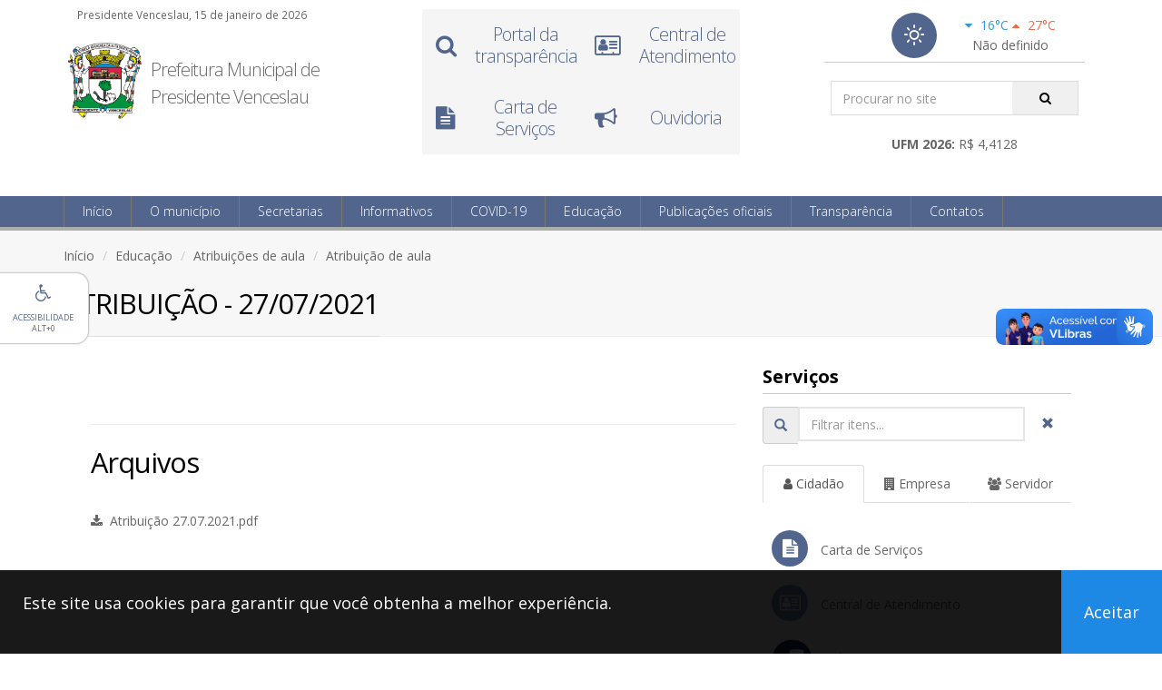

--- FILE ---
content_type: text/html; charset=UTF-8
request_url: https://www.presidentevenceslau.sp.gov.br/educacao/atribuicao-aula?id=6214
body_size: 57191
content:

<!DOCTYPE html>
<html lang="pt-BR" class="no-js">
    <head>
        <title>Prefeitura Municipal de Presidente Venceslau</title>
        <meta charset="utf-8" />
        <meta http-equiv="X-UA-Compatible" content="IE=edge" />
        <meta name="viewport" content="width=device-width, initial-scale=1.0" />
        <meta name="title" content="Publicação" />
        <meta name="description" content="Sistema de Controle de Publicação" />
        <meta name="url" content="www.presidentevenceslau.sp.gov.br" />
        <meta name="keywords" content="prefeitura, municipal, presidente, venceslau, wenceslau, estado, cidade, são paulo" />
        <meta name="company" content="Prefeitura Municipal de Presidente Venceslau" />
        <meta name="autor" content="Presidente Venceslau" />
        <base href="https://www.presidentevenceslau.sp.gov.br/" />
        <link rel="shortcut icon" type="image/x-icon" href="https://www.presidentevenceslau.sp.gov.br/pmpv.ico?v=20260115022133" />
        <link rel="stylesheet" type="text/css" href="https://fonts.googleapis.com/css?family=Open+Sans:300,400,700,800&amp;subset=latin,latin-ext,cyrillic,cyrillic-ext" />
        <link href="https://www.presidentevenceslau.sp.gov.br/contents/themes/site/assets/css/bootstrap.min.css?v=20250602105030" type="text/css" rel="stylesheet"  />
        <link href="https://www.presidentevenceslau.sp.gov.br/contents/themes/site/assets/css/bootstrap-datepicker.min.css?v=20250602105028" type="text/css" rel="stylesheet"  />
        <link href="https://www.presidentevenceslau.sp.gov.br/contents/themes/site/leaflet/dist/leaflet.css?v=20250916084137" type="text/css" rel="stylesheet"  />
        <link href="https://www.presidentevenceslau.sp.gov.br/contents/themes/site/leaflet/dist/leaflet.awesome-markers.css?v=20251205100102" type="text/css" rel="stylesheet"  />
        <link href="https://www.presidentevenceslau.sp.gov.br/contents/themes/site/assets/css/font-awesome.min.css?v=20250602105030" type="text/css" rel="stylesheet"  />
        <link href="https://www.presidentevenceslau.sp.gov.br/contents/themes/site/assets/css/weather-icons.min.css?v=20250602105031" type="text/css" rel="stylesheet"  />
        <link href="https://www.presidentevenceslau.sp.gov.br/contents/themes/site/assets/css/animate.min.css?v=20250602105028" type="text/css" rel="stylesheet"  />
        <link href="https://www.presidentevenceslau.sp.gov.br/contents/themes/site/assets/css/owl.carousel.min.css?v=20250602105030" type="text/css" rel="stylesheet"  />
        <link href="https://www.presidentevenceslau.sp.gov.br/contents/themes/site/assets/css/slick.min.css?v=20250602105031" type="text/css" rel="stylesheet"  />
        <link href="https://www.presidentevenceslau.sp.gov.br/contents/themes/site/assets/css/slick-theme.min.css?v=20250602105031" type="text/css" rel="stylesheet"  />
        <link href="https://www.presidentevenceslau.sp.gov.br/contents/themes/site/assets/css/social-share-kit.css?v=20250602105031" type="text/css" rel="stylesheet"  />
        <link href="https://www.presidentevenceslau.sp.gov.br/contents/themes/site/assets/css/fileinput.min.css?v=20250602105030" type="text/css" rel="stylesheet"  />
        <link href="https://www.presidentevenceslau.sp.gov.br/contents/themes/site/assets/css/fileinput-rtl.min.css?v=20250602105030" type="text/css" rel="stylesheet"  />
        <link href="https://www.presidentevenceslau.sp.gov.br/contents/themes/site/assets/css/select2.min.css?v=20250602105031" type="text/css" rel="stylesheet"  />
        <link href="https://www.presidentevenceslau.sp.gov.br/contents/themes/site/assets/css/pmpv.css?v=20251205183457" type="text/css" rel="stylesheet"  />
        <script src="https://www.presidentevenceslau.sp.gov.br/scripts/site/jquery.min.js?v=20250602104954" type="text/javascript"></script>
        <script src="https://www.presidentevenceslau.sp.gov.br/scripts/site/mask.min.js?v=20250602104954" type="text/javascript"></script>
        <script src="https://www.presidentevenceslau.sp.gov.br/scripts/site/bootstrap.min.js?v=20250602104953" type="text/javascript"></script>
        <script src="https://www.presidentevenceslau.sp.gov.br/scripts/site/bootstrap-datepicker.min.js?v=20250602104953" type="text/javascript"></script>
        <script src="https://www.presidentevenceslau.sp.gov.br/scripts/site/bootstrap-datepicker.pt-BR.min.js?v=20250602104953" type="text/javascript"></script>
        <script src="https://www.presidentevenceslau.sp.gov.br/scripts/site/wow.min.js?v=20250602104955" type="text/javascript"></script>
        <script src="https://www.presidentevenceslau.sp.gov.br/scripts/site/slick.min.js?v=20250602104955" type="text/javascript"></script>
        <script src="https://www.presidentevenceslau.sp.gov.br/scripts/site/newsTicker.min.js?v=20250602104955" type="text/javascript"></script>
        <script src="https://www.presidentevenceslau.sp.gov.br/scripts/site/owl.carousel.min.js?v=20250602104955" type="text/javascript"></script>
        <script src="https://www.presidentevenceslau.sp.gov.br/scripts/site/cookie.min.js?v=20250602104953" type="text/javascript"></script>
        <script src="https://www.presidentevenceslau.sp.gov.br/scripts/site/social-share-kit.js?v=20250602104955" type="text/javascript"></script>
        <script src="https://www.presidentevenceslau.sp.gov.br/scripts/site/fileinput.js?v=20250602104954" type="text/javascript"></script>
        <script src="https://www.presidentevenceslau.sp.gov.br/scripts/site/themes/fa/theme.js?v=20250602104959" type="text/javascript"></script>
        <script src="https://www.presidentevenceslau.sp.gov.br/scripts/site/locales/pt-BR.js?v=20250602104957" type="text/javascript"></script>
        <script src="https://www.presidentevenceslau.sp.gov.br/scripts/moment/moment.min.js?v=20230418142831" type="text/javascript"></script>
        <script src="https://www.presidentevenceslau.sp.gov.br/scripts/moment/moment-with-locales.min.js?v=20230418142831" type="text/javascript"></script>
        <script src="https://www.presidentevenceslau.sp.gov.br/scripts/validation/jquery.validate.js?v=20230418142834" type="text/javascript"></script>
        <script src="https://www.presidentevenceslau.sp.gov.br/scripts/validation/additional-methods.js?v=20230418142834" type="text/javascript"></script>
        <script src="https://www.presidentevenceslau.sp.gov.br/scripts/validation/i18n/messages_pt_BR.js?v=20230418142904" type="text/javascript"></script>
        <script src="https://www.presidentevenceslau.sp.gov.br/scripts/highstock/highstock.js?v=20230418142828" type="text/javascript"></script>
        <script src="https://www.presidentevenceslau.sp.gov.br/scripts/leaflet/dist/leaflet.js?v=20250916084111" type="text/javascript"></script>
        <script src="https://www.presidentevenceslau.sp.gov.br/scripts/leaflet/dist/leaflet.awesome-markers.min.js?v=20251205095335" type="text/javascript"></script>
        <script src="https://www.presidentevenceslau.sp.gov.br/scripts/site/select2.min.js?v=20250602104955" type="text/javascript"></script>
        <script src="https://www.presidentevenceslau.sp.gov.br/scripts/site/select2.pt-BR.min.js?v=20250602104955" type="text/javascript"></script>
        <script src="https://www.presidentevenceslau.sp.gov.br/scripts/site/pmpv.js?v=20251205183408" type="text/javascript"></script>
        <script src="https://www.presidentevenceslau.sp.gov.br/scripts/site/modernizr.min.js?v=20250602104954" type="text/javascript"></script>
            </head>
    <body>
                <input type="hidden" id="PublicacaoIdUsuario" name="PublicacaoIdUsuario" value=""  />
        <input type="hidden" id="PublicacaoAutenticado" name="PublicacaoAutenticado" value=""  />
        <input type="hidden" id="PublicacaoAdministrador" name="PublicacaoAdministrador" value=""  />
        <a id="inicio-conteudo" tabindex="-1" class="anchor"></a>
        <div id="preloader">
            <div id="status">&nbsp;</div>
        </div>
        <a class="scrollToTop" href="#">
            <i class="fa fa-angle-up"></i>
        </a>
        <a id="acessibilidadeExibirMenu" href="#" accesskey="0" class="hidden-xs hidden-sm" title="Abre o menu de acessibilidade">
    <div id="acessibilidadeIconeMenu" class="text-center">
        <i class="fa fa-wheelchair theme"></i>
    </div>
    <div id="acessibilidadeTextoMenu" class="text-center">
        <span class="uppercase theme">Acessibilidade</span><br />
        <span class="uppercase">Alt+0</span>
    </div>
</a>
<div id="acessibilidadeMenu">
    <div>
        <h2 class="similar-h4 uppercase">Acessibilidade</h2>
        <p>
            Para navega&ccedil;&atilde;o via teclado, utilize a combina&ccedil;&atilde;o de teclas conforme o modelo abaixo:<br />
            <span class="acessibilidadeExemploAtalho">
                <strong class="uppercase">Alt</strong>
            </span>
            &nbsp;+&nbsp;
            <span class="acessibilidadeExemploAtalho">
                [<strong>N&ordm; do atalho</strong>]
            </span>
        </p>
        <p class="nomargin-bottom">Atalhos de navega&ccedil;&atilde;o:</p>
        <div class="row">
            <div class="col-md-12">
                <a href="#inicio-conteudo" accesskey="1" title="Ir para conte&uacute;do [Alt+1]">
                    <div class="acessibilidadeAtalho acessibilidadeExemploAtalho text-center">1</div>
                    <small>Ir para o</small> <strong>conte&uacute;do</strong>
                </a>
            </div>
            <div class="col-md-12">
                <a href="#inicio-menu" accesskey="2" title="Ir para o menu [Alt+2]">
                    <div class="acessibilidadeAtalho acessibilidadeExemploAtalho text-center">2</div>
                    <small>Ir para o</small> <strong>menu</strong>
                </a>
            </div>
            <div class="col-md-12">
                <a href="#inicio-rodape" accesskey="3" title="Ir para o rodap&eacute; [Alt+3]">
                    <div class="acessibilidadeAtalho acessibilidadeExemploAtalho text-center">3</div>
                    <small>Ir para o</small> <strong>rodap&eacute;</strong>
                </a>
            </div>
            <div class="col-md-12">
                <a id="acessibilidadeBuscarSite" href="javascript:;" accesskey="4" title="Ir para a busca [Alt+4]">
                    <div class="acessibilidadeAtalho acessibilidadeExemploAtalho text-center">4</div>
                    <small>Ir para a</small> <strong>busca</strong>
                </a>
            </div>
            <div class="col-md-12">
                <a href="https://www.presidentevenceslau.sp.gov.br/transparencia/acessibilidade" accesskey="5" title="Página de acessibilidade [Alt+5]">
                    <div class="acessibilidadeAtalho acessibilidadeExemploAtalho text-center">5</div>
                    <strong>Acessibilidade</strong>
                </a>
            </div>
            <div class="col-md-12">
                <a href="https://www.presidentevenceslau.sp.gov.br/pagina/mapa-sitio" accesskey="6" title="Mapa do site [Alt+6]">
                    <div class="acessibilidadeAtalho acessibilidadeExemploAtalho text-center">6</div>
                    <strong>Mapa do site</strong>
                </a>
            </div>
        </div>
        <div class="margin-top10">
            <p class="nomargin-bottom">Atalhos para contraste do site:</p>
            <label for="acessibilidadeCorOriginal" title="Aplica a cor original [Alt+7]">
                <span class="acessibilidadeAtalho acessibilidadeExemploAtalho text-center">7</span>
                <input id="acessibilidadeCorOriginal" name="AcessibilidadeCorSite" type="radio" value="Original" checked="checked" accesskey="7" class="acessibilidadeAplicarContraste" />
                Cor original
            </label>
            <label for="acessibilidadeCorContrate" title="Aplica a cor de contraste [Alt+8]">
                <span class="acessibilidadeAtalho acessibilidadeExemploAtalho text-center">8</span>
                <input id="acessibilidadeCorContrate" name="AcessibilidadeCorSite" type="radio" value="Contraste" accesskey="8" class="acessibilidadeAplicarContraste" />
                Com contraste
            </label>
            <hr />
        </div>
        <p class="nomargin-bottom">Tamanho da fonte:</p>
        <div class="row">
            <div class="col-md-6 col-xs-12 desktop-pr3 text-center">
                <a id="acessibilidadeDiminuirTamanhoFonte" title="Diminui o tamanho da fonte" href="javascript:;" class="btn btn-default btn-block btn-sm">
                    <i class="fa fa-font"></i>
                    <i class="fa fa-minus"></i>
                </a>
            </div>
            <div class="col-md-6 col-xs-12 desktop-pl3 text-center">
                <a id="acessibilidadeAumentarTamanhoFonte" title="Aumenta o tamanho da fonte" href="javascript:;" class="btn btn-default btn-block btn-sm">
                    <i class="fa fa-font"></i>
                    <i class="fa fa-plus"></i>
                </a>
            </div>
            <div class="col-md-12 col-xs-12 text-center">
                <a id="acessibilidadeRedefinirTamanhoFonte" title="Redefine o tamanho da fonte" href="javascript:;" class="btn btn-default btn-block btn-sm">
                    <i class="fa fa-font"></i>
                    <i class="fa fa-refresh"></i>
                </a>
            </div>
        </div>
        <a id="acessibilidadeOcultarMenu" href="#" title="Fecha o menu">&times;<span class="anchor">fechar</span></a>
    </div>
</div>
        <div id="header" class="menu-affix">
            <header id="top">
                <div class="container">
                                        <div class="col-md-4 col-sm-7 nopadding-left">
                        <p class="margin-bottom10 margin-top5">
                            <small class="padding-left15">Presidente Venceslau, 15 de janeiro de 2026</small>
                        </p>
                        <div class="col-md-3 col-sm-3 col-xs-4 padding10x5 desktop-margin-top20">
                            <a href="https://www.presidentevenceslau.sp.gov.br/pagina/principal">
                                <img src="https://www.presidentevenceslau.sp.gov.br/contents/themes/site/site/images/brasao-pmpv.png?v=20230418143238" id="BrasaoPmpv" alt="Brasão da prefeitura" class="img-responsive" />
                            </a>
                        </div>
                        <div class="col-md-9 col-sm-9 col-xs-8 desktop-margin-top20 padding10x5">
                            <h1 class="client-name nomargin lineh30 fsize20">
                                <a href="#" class="logo">
                                    Prefeitura Municipal de Presidente Venceslau                                </a>
                            </h1>
                        </div>
                    </div>
                    <div class="col-md-8 col-sm-5 hidden-xs">
                        <div class="row">
                            <div class="col-md-6 margin-top10 hidden-sm">
                                <div class="row">
                                    <div class="owl-menu-topo">
                                        <div class="item">
                                            <ul class="nav nav-list">
                                                <li class="col-md-6 col-xs-12 text-center">
                                                    <a href="https://www.presidentevenceslau.sp.gov.br/transparencia/portal-transparencia">
                                                        <i class="fa fa-search"></i>
                                                        <h2 class="theme">Portal da transparência</h2>
                                                    </a>
                                                </li>
                                                <li class="col-md-6 col-xs-12 text-center">
                                                    <!-- link antigo a href="<//?php e(getUrl("fale-conosco", "contatos")) ?>"-->
                                                    <a href="https://presidentevenceslau.1doc.com.br/b.php?pg=o/wp">
                                                        <i class="fa fa-address-card-o"></i>
                                                        <h2 class="theme">Central de Atendimento</h2>
                                                    </a>
                                                </li>
                                            </ul>
                                            <ul class="nav nav-list">
                                                <li class="col-md-6 col-xs-12 text-center">
                                                    <a href="https://www.presidentevenceslau.sp.gov.br/servicos/carta-servicos">
                                                        <i class="fa fa-file-text"></i>
                                                        <h2 class="theme">Carta de Serviços</h2>
                                                    </a>
                                                </li>
                                                <li class="col-md-6 col-xs-12 text-center">
                                                    <!--link antigo a href="<//?php e(getUrl("ouvidoria", "contatos")) ?>"-->
                                                    <a href="https://presidentevenceslau.1doc.com.br/b.php?pg=o/wp">
                                                        <i class="fa fa-bullhorn"></i>
                                                        <h2 class="theme">Ouvidoria</h2>
                                                    </a>
                                                </li>
                                            </ul>
                                        </div>
                                    </div>
                                </div>
                            </div>
                            <div class="col-md-5 col-md-offset-1 col-sm-12 col-sm-offset-0">
                                <div class="box-search-and-weather radius4">
                                    <div class="weather previsao-topo">
    <div class="weather-today">
        <i class="featured-icon half margin0 wi wi-day-sunny" title="Não definido"></i>
    </div>
    <div class="weather-week">
        <p class="margin-bottom0">
            <span class="font400 weather-min">
                <i class="fa fa-caret-down margin-right5"></i> 16°C
            </span>
            <span class="font400 weather-max">
                <i class="fa fa-caret-up margin-right5"></i> 27°C
            </span>
        </p>
        <p class="margin-bottom0">
            Não definido        </p>
    </div>
</div>
                                    <div class="search-site" role="search">
                                        <form method="GET" action="https://www.presidentevenceslau.sp.gov.br/pagina/buscar" enctype="multipart/form-data" id='buscaDesktop' class='search nopadding' >
                                        <input type="search" id="Busca" name="Busca" value="" required='required' placeholder='Procurar no site' class='form-control nomargin' />
                                        <button type="submit" id="Buscar" name="Buscar"  class='fa fa-search search-focus theme'></button>
                                        </form>
                                    </div>
                                    <div style="text-align: center">
                                        <b>UFM 2026:</b> R$ 4,4128                                    </div>
                                </div>
                            </div>
                        </div>
                    </div>
                </div>
            </header>
            <header id="menu">
                <div class="container">
                    <button class="btn btn-mobile" data-toggle="collapse" data-target=".nav-main-collapse">
                        <i class="fa fa-bars"></i>
                    </button>
                    <form method="GET" action="https://www.presidentevenceslau.sp.gov.br/pagina/buscar" enctype="multipart/form-data" id='buscaSmartphone' class='search visible-xs visible-sm nopadding' >
                    <input type="search" id="Busca" name="Busca" value="" required='required' placeholder='Procurar no site' class='form-control' />
                    <button type="submit" id="Buscar" name="Buscar"  class='fa fa-search'></button>
                    </form>
                    <div class="navbar-collapse nav-main-collapse collapse">
                        <nav class="nav-main">
    <a id="inicio-menu" tabindex="-1" class="anchor"></a>
    <ul id="main-menu" class="nav nav-pills nav-main">
        <li><a href="https://www.presidentevenceslau.sp.gov.br/pagina/principal" >Início</a></li>
        <li class="dropdown" aria-haspopup="true">
            <a href="#" class="dropdown-toggle">O município</a>
            <ul class="dropdown-menu" role="menu">
                <li role="menuitem"><a href="https://www.presidentevenceslau.sp.gov.br/municipio/historia-municipio" ><i class='fa fa-history bg-blue'></i> História do município</a></li>
                <li role="menuitem"><a href="https://www.presidentevenceslau.sp.gov.br/municipio/simbolos-municipio" ><i class='fa fa-image bg-blue'></i> Símbolos do município</a></li>
                <li role="menuitem"><a href="https://www.presidentevenceslau.sp.gov.br/municipio/governo" ><i class='fa fa-building bg-blue'></i> Governo</a></li>
                <li role="menuitem"><a href="http://tour-virtual.presidentevenceslau.sp.gov.br/" target='_blank'><i class='fa fa-image bg-blue'></i> Tour Virtual 360º</a></li>
            </ul>
        </li>
        <li class="dropdown" aria-haspopup="true">
            <a href="#" class="dropdown-toggle">Secretarias</a>
                        <ul class="dropdown-menu scrollable-menu" role="menu">
                                    <li role="menuitem"><a href="https://www.presidentevenceslau.sp.gov.br/secretarias/detalhes?id=3-administracao" >Administração</a></li>
                                    <li role="menuitem"><a href="https://www.presidentevenceslau.sp.gov.br/secretarias/detalhes?id=5-agricultura-abastecimento-e-meio-ambiente" >Agricultura, Abastecimento e Meio Ambiente</a></li>
                                    <li role="menuitem"><a href="https://www.presidentevenceslau.sp.gov.br/secretarias/detalhes?id=13-assistencia-social" >Assistência Social</a></li>
                                    <li role="menuitem"><a href="https://www.presidentevenceslau.sp.gov.br/secretarias/detalhes?id=10-assuntos-juridicos" >Assuntos Jurídicos</a></li>
                                    <li role="menuitem"><a href="https://www.presidentevenceslau.sp.gov.br/secretarias/detalhes?id=14-educacao-e-cultura" >Educação e Cultura</a></li>
                                    <li role="menuitem"><a href="https://www.presidentevenceslau.sp.gov.br/secretarias/detalhes?id=8-esportes-recreacao-e-turismo" >Esportes, Recreação e Turismo</a></li>
                                    <li role="menuitem"><a href="https://www.presidentevenceslau.sp.gov.br/secretarias/detalhes?id=7-financas" >Finanças</a></li>
                                    <li role="menuitem"><a href="https://www.presidentevenceslau.sp.gov.br/secretarias/detalhes?id=2-governo-e-acoes-estrategicas" >Governo e Ações Estratégicas</a></li>
                                    <li role="menuitem"><a href="https://www.presidentevenceslau.sp.gov.br/secretarias/detalhes?id=12-ipreven" >IPREVEN</a></li>
                                    <li role="menuitem"><a href="https://www.presidentevenceslau.sp.gov.br/secretarias/detalhes?id=11-obras-e-servicos-publicos" >Obras e Serviços Públicos</a></li>
                                    <li role="menuitem"><a href="https://www.presidentevenceslau.sp.gov.br/secretarias/detalhes?id=6-planejamento" >Planejamento</a></li>
                                    <li role="menuitem"><a href="https://www.presidentevenceslau.sp.gov.br/secretarias/detalhes?id=9-saneamento-basico" >Saneamento Básico</a></li>
                                    <li role="menuitem"><a href="https://www.presidentevenceslau.sp.gov.br/secretarias/detalhes?id=4-saude" >Saúde</a></li>
                            </ul>
        </li>
        <li class="dropdown" aria-haspopup="true">
            <a href="#" class="dropdown-toggle">Informativos</a>
            <ul class="dropdown-menu" role="menu">
                <!--li role="menuitem"><a href="https://www.presidentevenceslau.sp.gov.br/informativos/relatorios-contabilidade" ><i class='fa fa-calculator'></i> Contabilidade</a></li-->
                <li role="menuitem"><a href="https://www.presidentevenceslau.sp.gov.br/informativos/eventos" ><i class='fa fa-calendar'></i> Eventos</a></li>
                <li role="menuitem"><a href="https://www.presidentevenceslau.sp.gov.br/informativos/leis-ipreven" ><i class='fa fa-users'></i> IPREVEN</a></li>
                <li role="menuitem"><a href="https://www.presidentevenceslau.sp.gov.br/informativos/lancadoria" ><i class='fa fa-folder-open'></i> Lançadoria</a></li>
                <li role="menuitem"><a href="https://www.presidentevenceslau.sp.gov.br/informativos/planejamento" ><i class='fa fa-folder-open'></i> Planejamento</a></li>
                <li role="menuitem"><a href="https://www.presidentevenceslau.sp.gov.br/informativos/transito" ><i class='fa fa-car'></i> Departamento de Trânsito</a></li>
                <li role="menuitem"><a href="https://www.presidentevenceslau.sp.gov.br/informativos/noticias" ><i class='fa fa-newspaper-o'></i> Notícias</a></li>
                <li role="menuitem"><a href="https://www.presidentevenceslau.sp.gov.br/informativos/vagas-trabalho" ><i class='fa fa-user'></i> Vagas de trabalho</a></li>
            </ul>
        </li>
        <li class="dropdown" aria-haspopup="true">
            <a href="#" class="dropdown-toggle">COVID-19</a>
            <ul class="dropdown-menu" role="menu">
                <li role="menuitem"><a href="https://www.presidentevenceslau.sp.gov.br/covid19/publicacoes-assistencia-social" ><i class='fa fa-users'></i> Assistência social</a></li>
                <li role="menuitem"><a href="http://s2.asp.srv.br/etransparencia.pm.presidentevenceslau.sp/servlet/wpcovid19consulta" ><i class='fa fa-flask'></i> Portal da transparência</a></li>
            </ul>
        </li>
        <li class="dropdown" aria-haspopup="true">
            <a href="#" class="dropdown-toggle">Educação</a>
            <ul class="dropdown-menu" role="menu">
                <li role="menuitem"><a href="https://www.presidentevenceslau.sp.gov.br/educacao/alimentacoes-saudaveis" ><i class='fa fa-apple'></i> Alimentações saudáveis</a></li>
                <li role="menuitem"><a href="https://www.presidentevenceslau.sp.gov.br/educacao/atividades-aos-alunos" ><i class='fa fa-folder-open'></i> Atividades aos alunos</a></li>
                <li role="menuitem"><a href="https://www.presidentevenceslau.sp.gov.br/educacao/atividades-ludicas" ><i class='fa fa-child'></i> Atividades lúdicas</a></li>
                <li role="menuitem"><a href="https://www.presidentevenceslau.sp.gov.br/educacao/atribuicoes-aula" ><i class='fa fa-graduation-cap'></i> Atribuições de aula</a></li>
                <li role="menuitem"><a href="https://www.presidentevenceslau.sp.gov.br/educacao/biblioteca" ><i class='fa fa-book'></i> Biblioteca</a></li>
                <li role="menuitem"><a href="https://www.presidentevenceslau.sp.gov.br/educacao/cardapios-merenda-escolar" ><i class='fa fa-cutlery'></i> Cardápios da merenda escolar</a></li>
                <li role="menuitem"><a href="https://www.presidentevenceslau.sp.gov.br/educacao/portal-cultura" ><i class='fa fa-folder'></i> Cultura</a></li>
                <li role="menuitem"><a href="https://www.presidentevenceslau.sp.gov.br/educacao/conselhos-alimentacao-escolar" ><i class='fa fa-flag'></i> Conselho de Alimentação Escolar</a></li>
                <li role="menuitem"><a href="https://www.presidentevenceslau.sp.gov.br/educacao/conselhos-fundeb" ><i class='fa fa-flag'></i> Conselho Fundeb</a></li>
                <li role="menuitem"><a href="https://www.presidentevenceslau.sp.gov.br/educacao/conselhos-municipal-educacao" ><i class='fa fa-flag'></i> Conselho Municipal de Educação</a></li>
                <li role="menuitem"><a href="https://www.presidentevenceslau.sp.gov.br/educacao/curriculos-municipal" ><i class='fa fa-file'></i> Currículo municipal</a></li>
                <li role="menuitem"><a href="https://www.presidentevenceslau.sp.gov.br/educacao/videoaulas" ><i class='fa fa-play'></i> Videoaulas</a></li>
            </ul>
        </li>
        <li class="dropdown" aria-haspopup="true">
            <a href="#" class="dropdown-toggle">Publicações oficiais</a>
            <ul class="dropdown-menu" role="menu">
                <li role="menuitem"><a href="https://www.presidentevenceslau.sp.gov.br/publicacoes-oficiais/editais-licitacoes" ><i class='fa fa-legal'></i> Editais e licitações</a></li>
                <li role="menuitem"><a href="https://www.presidentevenceslau.sp.gov.br/publicacoes-oficiais/concursos" ><i class='fa fa-pencil-square-o'></i> Concursos</a></li>
                <li role="menuitem"><a href="https://www.presidentevenceslau.sp.gov.br/publicacoes-oficiais/decretos-leis" ><i class='fa fa-folder-open'></i> Decretos</a></li>
                <li role="menuitem"><a href="https://www.camarapv.sp.gov.br" target='_blank'><i class='fa fa-hand-paper-o'></i> Legislação</a></li>
                <li role="menuitem"><a href="https://imprensaoficialmunicipal.com.br/presidente_venceslau" target='_blank'><i class='fa fa-newspaper-o'></i> Diário Oficial Eletrônico</a></li>
                <li role="menuitem"><a href="https://www.presidentevenceslau.sp.gov.br/publicacoes-oficiais/publicacoes-tecnologia-informacao" ><i class='fa fa-desktop'></i> Tecnologia da Informação</a></li>
            </ul>
        </li>
        <li class="dropdown" aria-haspopup="true">
            <a href="#" class="dropdown-toggle">Transparência</a>
            <ul class="dropdown-menu" role="menu">
                <li role="menuitem"><a href="https://www.presidentevenceslau.sp.gov.br/transparencia/perguntas-frequentes" ><i class='fa fa-question-circle-o'></i> Perguntas frequentes</a></li>
                <li role="menuitem"><a href="https://www.presidentevenceslau.sp.gov.br/transparencia/portal-transparencia" ><i class='fa fa-search'></i> Portal da transparência</a></li>
                <li role="menuitem"><a href="https://www.presidentevenceslau.sp.gov.br/transparencia/acesso-informacao" ><i class='fa fa-info-circle'></i> Acesso à informação</a></li>
                <li role="menuitem"><a href="https://www.presidentevenceslau.sp.gov.br/transparencia/acessibilidade" ><i class='fa fa-wheelchair'></i> Acessibilidade</a></li>
                <li role="menuitem"><a href="http://s2.asp.srv.br/etransparencia.pm.presidentevenceslau.sp/servlet/wpterceirosetorconsulta" ><i class='fa fa-users aria-hidden=true'></i> Repasses ao 3º Setor</a></li>
                <li role="menuitem"><a href="https://www.presidentevenceslau.sp.gov.br/servicos/carta-servicos" ><i class='fa fa-file-text'></i> Carta de Serviços</a></li>
                <li role="menuitem"><a href="https://www.presidentevenceslau.sp.gov.br/transparencia/lgpd" ><i class='fa fa-lock'></i> LGPD</a></li>
                <!--li role="menuitem"></li>
                <li role="menuitem"></li-->
            </ul>
        </li>
        <li class="dropdown" aria-haspopup="true">
            <a href="#" class="dropdown-toggle">Contatos</a>
            <ul class="dropdown-menu" role="menu">
                <li role="menuitem"><a href="https://www.presidentevenceslau.sp.gov.br/contatos/enderecos" ><i class='fa fa-address-card-o'></i> Endereços e CEP</a></li>
                <li role="menuitem"><a href="https://www.presidentevenceslau.sp.gov.br/contatos/telefones-enderecos" ><i class='fa fa-phone'></i> Telefones e endereços</a></li>
                <!--li role="menuitem"><a href="https://www.presidentevenceslau.sp.gov.br/contatos/fale-conosco" ><i class='fa fa-address-card-o'></i> Fale conosco</a></li-->
                <!-- Link ouvidoria antigo li role="menuitem"><a href="https://www.presidentevenceslau.sp.gov.br/contatos/ouvidoria" ><i class='fa fa-bullhorn'></i> Ouvidoria</a></li-->
                <li role="menuitem"><a href="https://presidentevenceslau.1doc.com.br/b.php?pg=o/wp" ><i class='fa fa-address-card-o'></i> Central de Atendimento</a></li>
                <li role="menuitem"><a href="https://presidentevenceslau.1doc.com.br/b.php?pg=o/wp" ><i class='fa fa-bullhorn'></i> Ouvidoria</a></li>
                <li role="menuitem"><a href="https://www.presidentevenceslau.sp.gov.br/contatos/suporte-tecnico" ><i class='fa fa-desktop'></i> Suporte técnico</a></li>
            </ul>
        </li>
    </ul>
</nav>
                    </div>
                </div>
            </header>
        </div>
        <section class="page-title">
    <div class="container">
        <header>
            <ul class="breadcrumb dontPrint">
                <li><a href="https://www.presidentevenceslau.sp.gov.br/pagina/principal" >Início</a></li>
                <li><a href="https://www.presidentevenceslau.sp.gov.br/educacao/portal-educacao" >Educação</a></li>
                <li><a href="https://www.presidentevenceslau.sp.gov.br/educacao/atribuicoes-aula" >Atribuições de aula</a></li>
                <li>Atribuição de aula</li>
            </ul>
            <h1>ATRIBUIÇÃO - 27/07/2021</h1>
        </header>
    </div>
</section>
<div id="conteudo-principal" class="container printable">
    <section id="content_section">
        <div class="row">
            <div class="col-lg-8 col-md-8 col-sm-8 justify">
                                <br /><br />
                                    <hr />
                    <h2>Arquivos</h2>
                    <ul>
                                                    <li><a href="https://www.presidentevenceslau.sp.gov.br/arquivo/baixar-publicacao?id=6214-15744" ><i class="fa fa-download"></i>&nbsp;&nbsp;Atribuição 27.07.2021.pdf</a></li>
                                            </ul>
                    <br /><br />
                            </div>
            <div class="col-lg-4 col-md-4 col-sm-4">
                <style type="text/css">
    .badge-custom {
        position: absolute;
        top: -5px;
        right: -5px;
        background-color: red !important;
        color: white;
        font-size: 12px;
        padding: 4px 7px;
        border-radius: 50%;
    }
    .nav-tabs > li {
        position: relative;
    }
</style>
<div class="single_sidebar wow fadeInDown" id="menu-lateral">
    <h4 class="title">Serviços</h4>
    <div class="input-group margin-bottom-10">
        <span class="input-group-addon"><i class="glyphicon glyphicon-search"></i></span>
        <input type="text" id="global-filter" class="form-control" placeholder="Filtrar itens...">
        <span class="input-group-btn">
            <button id="clear-filter" class="btn"><i class="glyphicon glyphicon-remove"></i></button>
        </span>
    </div>
    <br />
    <ul id="PainelLGPD" class="nav nav-tabs nav-justified margin-top-10" role="tablist">
        <li role="presentation" class="active">
            <a href="#AbaCidadao"
               aria-controls="AbaCidadao"
               data-toggle="tab"
               data-url="false">
                <i class="fa fa-user"></i> Cidadão <span class="badge badge-custom" id="count-AbaCidadao">4</span>
            </a>
        </li>
        <li role="presentation">
            <a href="#AbaEmpresa"
               aria-controls="AbaEmpresa"
               data-toggle="tab"
               data-url="false">
                <i class="fa fa-building"></i> Empresa <span class="badge badge-custom" id="count-AbaEmpresa">4</span>
            </a>
        </li>
        <li role="presentation">
            <a href="#AbaServidor"
               aria-controls="AbaServidor"
               data-toggle="tab"
               data-url="false">
                <i class="fa fa-users"></i> Servidor <span class="badge badge-custom" id="count-AbaServidor">4</span>
            </a>
        </li>
    </ul>
    <div class="tab-content">
        <div id="AbaCidadao" class="tab-pane fade in active padding-top20">
            <ul class="sistemas">
                <li><a href="https://www.presidentevenceslau.sp.gov.br/servicos/carta-servicos" ><i class="fa fa-file-text bg-purple"></i> Carta de Serviços</a></li>
                <li><a href="https://presidentevenceslau.1doc.com.br/b.php?pg=o/wp" ><i class="fa fa-address-card-o bg-blue"></i> Central de Atendimento</a></li>
                <!--li><a href="https://www.presidentevenceslau.sp.gov.br/publicacoes-oficiais/concursos" ><i class="fa fa-pencil-square-o bg-light-red"></i> Concursos</a></li-->
                <!--li><a href="http://mail.presidentevenceslau.sp.gov.br:8480/issonline/servlet/hwwconsultadebito" ><i class="fa fa-search bg-blue"></i> Consulta de IPTU e ISS</a></li-->
                <li><a href="https://www.presidentevenceslau.sp.gov.br/educacao/portal-cultura" ><img src="https://www.presidentevenceslau.sp.gov.br/contents/themes/site/assets/images/cultura.png" alt="Cultura" style="width: 45px; height: 45px" />&nbsp;&nbsp; Cultura</a></li>
                <li><a href="https://www.presidentevenceslau.sp.gov.br/informativos/transito" ><i class="fa fa-car bg-green"></i> Departamento de Trânsito</a></li>
                <li><a href="https://imprensaoficialmunicipal.com.br/presidente_venceslau" target='_blank'><i class="fa fa-newspaper-o bg-blue"></i> Diário Oficial Eletrônico</a></li>
                <li><a href="https://www.presidentevenceslau.sp.gov.br/educacao/portal-educacao" ><i class='fa fa-graduation-cap bg-dark-red'></i> Educação</a></li>
                <!--li><a href="http://mail.presidentevenceslau.sp.gov.br:8480/issonline/servlet/hcarneiptu" ><i class="fa fa-file-text bg-light-purple"></i> Emissão da 2° Via do Carnê IPTU</a></li-->
                <li><a href="https://presidentevenceslau.1doc.com.br/b.php?pg=o/wp&service=01J7F2QS4SHFE9E4566VR212YX" ><i class="fa fa-info bg-light-purple"></i> e-SIC</a></li>
                <!--li><a href="https://www.presidentevenceslau.sp.gov.br/publicacoes-oficiais/decretos-leis" ><i class="fa fa-hand-paper-o bg-light-green"></i> Legislação</a></li-->
                <li><a href="https://www.presidentevenceslau.sp.gov.br/transparencia/lgpd" ><i class="fa fa-lock bg-light-blue"></i> LGPD</a></li>
                <li><a href="https://www.presidentevenceslau.sp.gov.br/informativos/noticias" ><i class="fa fa-newspaper-o bg-light-purple"></i> Notícias</a></li>
                <li><a href="https://presidentevenceslau.1doc.com.br/b.php?pg=o/wp" ><i class="fa fa-bullhorn bg-green"></i> Ouvidoria</a></li>
                <li><a href="https://www.presidentevenceslau.sp.gov.br/informativos/lancadoria" ><i class="fa fa-folder-open bg-light-blue"></i> Portal da Lançadoria</a></li>
                <li><a href="https://www.presidentevenceslau.sp.gov.br/transparencia/portal-transparencia" ><i class="fa fa-search bg-green"></i> Portal da Transparência</a></li>
                <li><a href="https://s125.asp.srv.br/saude-portal/servlet/com.asp.portal.login" target='_blank'><i class="fa fa-medkit bg-light-blue"></i> Saldo de Medicamentos</a></li>
                <li><a href="https://www.presidentevenceslau.sp.gov.br/servicos/servicos-dae" ><i class="fa fa-tint bg-light-green"></i> Serviços de Água DAE</a></li>
                <li><a href="https://www.presidentevenceslau.sp.gov.br/servicos/servicos-municipais" ><i class="fa fa-building bg-blue"></i> Serviços Municipais</a></li>
                <li><a href="https://www.presidentevenceslau.sp.gov.br/contatos/telefones-enderecos" ><i class="fa fa-phone bg-light-purple"></i> Telefones e Endereços Municipais</a></li>
                <!--li><a href="http://tour-virtual.presidentevenceslau.sp.gov.br/" target='_blank'><i class="fa fa-image bg-light-green"></i> Tour Virtual 360º</a></li-->
            </ul>
        </div>
        <div id="AbaEmpresa" class="tab-pane fade padding-top20">
            <ul class="sistemas">
                <!--li><a href="https://assistencia-social.presidentevenceslau.sp.gov.br/pessoa/listar" ><i class="fa fa-users bg-dark-red"></i> Assistência Social</a></li-->
                <li><a href="http://mail.presidentevenceslau.sp.gov.br:8480/issonline/servlet/hautenticadocumento" ><i class="fa fa-file-text bg-light-blue"></i> Autenticação de Documentos</a></li>
                <li><a href="http://mail.presidentevenceslau.sp.gov.br:8480/issonline/servlet/hcertidaodebito" ><i class="fa fa-search bg-blue"></i> Certidão Negativa de Débitos</a></li>
                <!--li><a href="http://mail.presidentevenceslau.sp.gov.br:8480/issonline/servlet/hwwconsultadebito" ><i class="fa fa-search bg-blue"></i> Consulta de IPTU e ISS</a></li-->
                <li><a href="http://mail.presidentevenceslau.sp.gov.br:8480/issonline/servlet/hemissaoalvara" ><i class="fa fa-file bg-green"></i> Emissão de Alvará</a></li>
                <li><a href="http://mail.presidentevenceslau.sp.gov.br:8480/issonline/com.asp.iss.hrelcertidaoinscrisitcad" ><i class="fa fa-file-text bg-light-blue"></i> Certidão de Insc. e Sit. Cadastral</a></li>
                <!--li><a href="http://mail.presidentevenceslau.sp.gov.br:8480/issonline/servlet/hcarneiptu" ><i class="fa fa-file-text bg-light-purple"></i> Emissão da 2° Via do Carnê IPTU</a></li-->
                <li><a href="https://www.presidentevenceslau.sp.gov.br/publicacoes-oficiais/editais-licitacoes" ><i class="fa fa-legal bg-light-yellow"></i> Licitações</a></li>
                <li><a href="http://mail.presidentevenceslau.sp.gov.br:8480/issonline/servlet/hlogin" ><i class="fa fa-sticky-note bg-light-blue"></i> Nota Fiscal Eletrônica</a></li>
                <li><a href="https://www.presidentevenceslau.sp.gov.br/informativos/lancadoria" ><i class="fa fa-folder-open bg-light-blue"></i> Portal da Lançadoria</a></li>
                <li><a href="http://mail.presidentevenceslau.sp.gov.br:8480/issonline/servlet/hautenticadocumento" ><i class="fa fa-check bg-dark-red"></i> Validar NFSE</a></li>
            </ul>
        </div>
        <div id="AbaServidor" class="tab-pane fade padding-top20">
            <ul class="sistemas">
                <li><a href="https://presidentevenceslau.1doc.com.br/b.php?pg=o/login&n=3" ><i class="fa fa-address-card-o bg-blue"></i> Acesso à Plataforma 1Doc</a></li>
                <li><a href="https://presidentevenceslau.1doc.com.br/b.php?pg=o/wp&service=01JN3TBC1EME1HJCJNC3DZJXNY" ><i class="fa fa-file-text bg-light-purple"></i> Atestado Médico</a></li>
                <li><a href="https://recursos-humanos.presidentevenceslau.sp.gov.br/registro-horas/consultar-horas" ><i class="fa fa-search bg-light-blue"></i> Consultar Banco de Horas</a></li>
                <li><a href="https://www.presidentevenceslau.sp.gov.br/educacao/portal-educacao" ><i class='fa fa-graduation-cap bg-dark-red'></i> Educação</a></li>
                <li><a href="https://esus.presidentevenceslau.sp.gov.br" ><i class="fa fa-plus bg-blue"></i> e-SUS</a></li>
                <li><a href="http://holerite.presidentevenceslau.sp.gov.br:8280/rhweb/servlet/hlogin_h" ><i class="fa fa-file bg-green"></i> Holerite da Prefeitura</a></li>
                <li><a href="https://s67.asp.srv.br/rhweb.ipreven/" ><i class="fa fa-file bg-blue"></i> Holerite do IPREVEN</a></li>
                <li><a href="https://convenio.presidentevenceslau.sp.gov.br/conveniados/usuario/autenticar" ><i class="fa fa-shopping-cart bg-light-green"></i> PMPV Convênio</a></li>
                <li><a href="https://www.presidentevenceslau.sp.gov.br/servicos/servidor-municipal" ><i class="fa fa-user bg-red"></i> Portal do Servidor Municipal</a></li>
                <li><a href="https://recursos-humanos.presidentevenceslau.sp.gov.br/pessoa/recadastramento" ><i class="fa fa-users bg-green"></i> Recadastramento Anual Servidor</a></li>
                <li><a href="https://s67.asp.srv.br/saude" ><i class="fa fa-heartbeat bg-light-blue"></i> Saúde</a></li>
                <li><a href="https://s67.asp.srv.br/saude-smart" ><i class="fa fa-heartbeat bg-blue"></i> Saúde Smart</a></li>
                <li><a href="https://s67.asp.srv.br/social" ><i class="fa fa-users bg-dark-red"></i> Social</a></li>
                <li><a href="https://www.presidentevenceslau.sp.gov.br/contatos/suporte-tecnico" ><i class="fa fa-desktop bg-blue"></i> Suporte Técnico</a></li>
                <li><a href="https://webmail.presidentevenceslau.sp.gov.br/" ><i class="fa fa-envelope bg-dark-red"></i> Webmail</a></li>
            </ul>
        </div>
    </div>
</div>
<script type="text/javascript">
    $(document).ready(function () {
        function atualizarContagem() {
            $("#menu-lateral .tab-pane").each(function () {
                var tabId = $(this).attr("id");
                var totalFound = 0;
                $(this).find("ul li").each(function () {
                    if ($(this).text().normalize("NFD").replace(/[\u0300-\u036f]/g, "").toLowerCase().includes($("#global-filter").val().normalize("NFD").replace(/[\u0300-\u036f]/g, "").toLowerCase())) {
                        totalFound++;
                    }
                });
                var badge = $("#count-" + tabId);
                badge.text(totalFound);
                var globalFilter = $("#global-filter");
                var value = globalFilter.val();
                if (value && totalFound > 0) {
                    badge.show();
                }
                else {
                    badge.hide();
                }
            });
        }
        var dataAtual = new Date().toISOString().split('T')[0];
        var dataArmazenada = localStorage.getItem("MenuLateralDataFiltro");
        if (dataArmazenada && dataAtual > dataArmazenada) {
            localStorage.removeItem("MenuLateralFiltro");
            localStorage.removeItem("MenuLateralAbaAtiva");
            localStorage.removeItem("MenuLateralDataFiltro");
        }
        localStorage.setItem("MenuLateralDataFiltro", dataAtual);
        var lastGlobalFilter = localStorage.getItem("MenuLateralFiltro");
        if (lastGlobalFilter) {
            $("#global-filter").val(lastGlobalFilter);
        }
        $("#global-filter").on("keyup", function () {
            var value = $(this).val().toLowerCase();
            localStorage.setItem("MenuLateralFiltro", value);
            $("#menu-lateral .tab-pane ul li").each(function () {
                $(this).toggle($(this).text().normalize("NFD").replace(/[\u0300-\u036f]/g, "").toLowerCase().includes(value));
            });
            atualizarContagem();
        });
        $("#clear-filter").on("click", function () {
            localStorage.setItem("MenuLateralFiltro", "");
            $("#global-filter").val("");
            $("#menu-lateral .tab-pane ul li").show();
            atualizarContagem();
        });
        var lastTab = localStorage.getItem("MenuLateralAbaAtiva");
        if (lastTab) {
            $('.nav-tabs a[href="' + lastTab + '"]').tab("show");
        }
        $('a[data-toggle="tab"]').on("shown.bs.tab", function (e) {
            var activeTab = $(e.target).attr("href"); // Obtém o ID da aba ativa
            localStorage.setItem("MenuLateralAbaAtiva", activeTab);
            atualizarContagem();
        });
        atualizarContagem();
    });
    $(window).on("pageshow", function () {
        $("#global-filter").trigger("keyup");
    });
</script>
            </div>
        </div>
    </section>
</div>
        <div class="box-cookies hide">
            <p class="msg-cookies">Este site usa cookies para garantir que você obtenha a melhor experiência.</p>
            <button class="btn-cookies">Aceitar</button>
        </div>
        <a id="inicio-rodape" tabindex="-1" class="anchor"></a>
        <footer id="footer">
            <div class="container">
                <div class="row">
                    <div class="spaced col-md-4 col-sm-4">
    <div class="wow fadeInLeftBig">
        <p class="similar-h4">Prefeitura Municipal de Presidente Venceslau</p>
        <p>
            Travessa Tenente Osvaldo Barbosa, nº 180, Centro<br />
            Presidente Venceslau - São Paulo, CEP 19400-015<br />
            CNPJ: 46.476.131/0001-40<br />
            <!--a href="mailto:cpd@presidentevenceslau.sp.gov.br">cpd@presidentevenceslau.sp.gov.br</a-->
        </p>
        <p>
            Telefonista:<br />
            <span><a class="similar-h4" href="tel:(18) 3272-1101">(18) 3272-1101</a></span><br />
            <br />
            Ouvidoria:<br />
            <span><a class="similar-h4" href="tel:(18) 3271-6503">(18) 3271-6503</a></span>
            <!--Desabilatado temporariamente>
            <br /><br />
            WhatsApp Ouvidoria:<br />
            <span><a class="similar-h4" href="tel:(18) 3271-6503">(18) 3271-6503</a> <a href="http://api.whatsapp.com/send?1=pt_BR&phone=551832716503" title="WhatsApp Ouvidoria" alt="Link para WhatsApp" target="_blank"><i style='color: #00CC00' class='social default fa fa-whatsapp'></i></a></span-->
        </p>
        <p>
            Horário de atendimento ao público:<br />
            <strong>Segunda à sexta:</strong> 08:00h às 16:30h        </p>
        <p class="block">
            <a href="https://www.presidentevenceslau.sp.gov.br/pagina/mapa-sitio" title='Mapa do sítio' class='social default fa fa-sitemap'></a>            <a href="https://www.facebook.com/PrefeituraMunicipalPresidenteVenceslau" title='Facebook' target='_blank' class='social fa fa-facebook'></a>                        <a href="https://www.instagram.com/prefvenceslau/" title='Instagram' target='_blank' class='social fa fa-instagram'></a>            <a href="https://www.youtube.com/channel/UC2obJq9megxZc1bRMmsD_1A" title='YouTube' target='_blank' class='social fa fa-youtube-square'></a>            <a href="https://www.linkedin.com/company-beta/16224601/" title='LinkedIn' target='_blank' class='social fa fa-linkedin'></a>            <a href="https://www.presidentevenceslau.sp.gov.br/informativos/rss" title='RSS' target='_blank' class='social fa fa-rss'></a>            <!-- link antigo ?php Html::linkTo("", "ouvidoria", "contatos", null, "title='Ouvidoria' target='_blank' class='social default fa fa-bullhorn'") ?-->
            <a href="https://presidentevenceslau.1doc.com.br/b.php?pg=o/wp" title='Ouvidoria' target='_blank' class='social default fa fa-bullhorn'></a>        </p>
    </div>
</div>
<div class="spaced col-md-8 col-sm-8">
    <div class="row">
        <div class="col-md-6 hidden-sm hidden-xs hide-line-last-new">
            <div class="wow fadeInDown">
                <p class="similar-h4">Secretarias</p>
                <ul class="list-unstyled nobordered">
                                            <li><a href="https://www.presidentevenceslau.sp.gov.br/secretarias/detalhes?id=3-administracao" >Administração</a></li>
                                            <li><a href="https://www.presidentevenceslau.sp.gov.br/secretarias/detalhes?id=5-agricultura-abastecimento-e-meio-ambiente" >Agricultura, Abastecimento e Meio Ambiente</a></li>
                                            <li><a href="https://www.presidentevenceslau.sp.gov.br/secretarias/detalhes?id=13-assistencia-social" >Assistência Social</a></li>
                                            <li><a href="https://www.presidentevenceslau.sp.gov.br/secretarias/detalhes?id=10-assuntos-juridicos" >Assuntos Jurídicos</a></li>
                                            <li><a href="https://www.presidentevenceslau.sp.gov.br/secretarias/detalhes?id=14-educacao-e-cultura" >Educação e Cultura</a></li>
                                            <li><a href="https://www.presidentevenceslau.sp.gov.br/secretarias/detalhes?id=8-esportes-recreacao-e-turismo" >Esportes, Recreação e Turismo</a></li>
                                            <li><a href="https://www.presidentevenceslau.sp.gov.br/secretarias/detalhes?id=7-financas" >Finanças</a></li>
                                            <li><a href="https://www.presidentevenceslau.sp.gov.br/secretarias/detalhes?id=2-governo-e-acoes-estrategicas" >Governo e Ações Estratégicas</a></li>
                                            <li><a href="https://www.presidentevenceslau.sp.gov.br/secretarias/detalhes?id=12-ipreven" >IPREVEN</a></li>
                                            <li><a href="https://www.presidentevenceslau.sp.gov.br/secretarias/detalhes?id=11-obras-e-servicos-publicos" >Obras e Serviços Públicos</a></li>
                                            <li><a href="https://www.presidentevenceslau.sp.gov.br/secretarias/detalhes?id=6-planejamento" >Planejamento</a></li>
                                            <li><a href="https://www.presidentevenceslau.sp.gov.br/secretarias/detalhes?id=9-saneamento-basico" >Saneamento Básico</a></li>
                                            <li><a href="https://www.presidentevenceslau.sp.gov.br/secretarias/detalhes?id=4-saude" >Saúde</a></li>
                                    </ul>
            </div>
        </div>
        <div class="col-md-6">
            <p class="text-center wow fadeInRightBig">
                <img src="https://www.presidentevenceslau.sp.gov.br/contents/themes/site/site/images/brasao-pmpv.png?v=20230418143238" id="BrasaoPmpv" alt="Brasão da prefeitura" class='logo img-responsive opacity08' />
            </p>
        </div>
    </div>
</div>
                </div>
            </div>
            <div class="footer_bottom">
                <div class="container text-center fsize12 copyright">
                    Este sítio foi desenvolvido pelo <abbr title="Centro de Processamento de Dados" lang="pt-BR">CPD</abbr> da <abbr title="Prefeitura Municipal de Presidente Venceslau" lang="pt-BR">PMPV</abbr> 2017 | <a href="https://www.presidentevenceslau.sp.gov.br/pagina/politica-privacidade" >Política de privacidade</a> | <a href="https://www.presidentevenceslau.sp.gov.br/pagina/termos-uso" >Termos de uso</a>                </div>
            </div>
        </footer>
        <div class="modal fade" id="message-box" tabindex="-1" role="dialog" aria-labelledby="message-box-title">
            <div class="modal-dialog" role="document">
                <div class="modal-content">
                    <div class="modal-header">
                        <button type="button" class="close" data-dismiss="modal" aria-label="Fechar">
                            <span aria-hidden="true">&times;</span>
                        </button>
                        <h4 class="modal-title" id="message-box-title">Alerta</h4>
                    </div>
                    <div class="modal-body">
                    </div>
                    <div class="modal-footer">
                        <button type="button" class="btn btn-default" data-dismiss="modal">Ok</button>
                    </div>
                </div>
            </div>
        </div>
        <div vw class="enabled">
            <div vw-access-button class="active"></div>
            <div vw-plugin-wrapper>
                <div class="vw-plugin-top-wrapper"></div>
            </div>
        </div>
        <script src="https://vlibras.gov.br/app/vlibras-plugin.js"></script>
        <script>
            new window.VLibras.Widget('https://vlibras.gov.br/app');
        </script>
        <!-- Google tag (gtag.js) -->
        <script async src="https://www.googletagmanager.com/gtag/js?id=G-0H3NG7G4E0"></script>
        <script>
            window.dataLayer = window.dataLayer || [];
            function gtag() {
                dataLayer.push(arguments);
            }
            gtag('js', new Date());
            gtag('config', 'G-0H3NG7G4E0');
        </script>
    </body>
</html>


--- FILE ---
content_type: text/css
request_url: https://www.presidentevenceslau.sp.gov.br/contents/themes/site/assets/css/pmpv.css?v=20251205183457
body_size: 89125
content:
/*!
 * Prefeitura Municipal de Presidente Venceslau
 * Centro de Processamento de Dados
 * Desenvolvimento de Software
 *
 * Travessa Tenente Osvaldo Barbosa, nº 180, Centro
 * Presidente Venceslau - São Paulo, CEP 19400-015
 * Telefone: +55(18)3272-1101
 */
/*!
 * @Author Dorin Grigoras
 * @Website www.stepofweb.com
 * @Last Update	11:47 AM Friday, September 26, 2014
 */
/** 01. Resets
 ******************************************************************************/
button::-moz-focus-inner,
input::-moz-focus-inner {
    border: 0;
    padding: 0;
}
button {
    background: none;
    border: 0;
    margin: 0;
    padding: 0;
    cursor: pointer;
}
img {
    border: 0;
    vertical-align: top;
}
textarea {
    resize: none;
}
textarea,
input,
button,
*:focus {
    outline: none !important;
}
textarea {
    resize: vertical;
}
select {
    border: 2px solid #E5E7E9;
    border-radius: 6px;
    height: 46px;
    padding: 12px;
    outline: none;
}
input[type="radio"],
input[type="checkbox"] {
    display: inline-block;
    cursor: pointer;
    width: 15px;
    height: 15px;
    border: 0;
}
input:-webkit-autofill {
    color: #ffffff !important;
}
iframe,
fieldset {
    border: 0;
    margin: 0;
    padding: 0;
}
audio,
canvas,
img,
video {
    vertical-align: middle;
}
p {
    display: block;
    -webkit-margin-before: 1em;
    -webkit-margin-after: 1em;
    -webkit-margin-start: 0px;
    -webkit-margin-end: 0px;
}
a,
a:active,
a:focus,
a:hover,
a:visited {
    outline: 0;
    cursor: pointer;
    text-decoration: none !important;
}
.btn-primary .glyphicon,
.btn-danger .glyphicon,
.btn-info .glyphicon,
.btn-warning .glyphicon,
.btn-primary .wi,
.btn-danger .wi,
.btn-info .wi,
.btn-warning .wi {
    color: #fff;
}
/** 02. Placeholder
 ******************************************************************************/
::-webkit-input-placeholder {
    color: #999;
}
:-moz-placeholder {
    color: #999;
}
::-moz-placeholder {
    color: #999;
}
:-ms-input-placeholder {
    color: #999;
}
/** 03. Selection
 ******************************************************************************/
::-moz-selection {
    color: #000;
    background: #ccc;
    text-shadow: none;
}
/** 05. Commons
 ******************************************************************************/
pre {
    color: #666;
    padding: 16px;
    font-size: 12px;
    line-height: 16px;
    padding-bottom: 15px;
    border: #ccc 2px solid;
    box-shadow: #ccc 0 0 6px;
    -webkit-border-radius: 0;
    -moz-border-radius: 0;
    border-radius: 0;
}
.fsize10 {
    font-size: 10px !important;
    line-height: 14px !important;
}
.fsize11 {
    font-size: 11px !important;
    line-height: 15px !important;
}
.fsize12 {
    font-size: 12px !important;
    line-height: 16px !important;
}
.fsize13 {
    font-size: 13px !important;
    line-height: 17px !important;
}
.fsize14 {
    font-size: 14px !important;
    line-height: 18px !important;
}
.fsize15 {
    font-size: 15px !important;
    line-height: 19px !important;
}
.fsize16 {
    font-size: 16px !important;
    line-height: 20px !important;
}
.fsize17 {
    font-size: 17px !important;
    line-height: 23px !important;
}
.fsize18 {
    font-size: 18px !important;
    line-height: 24px !important;
}
.fsize19 {
    font-size: 19px !important;
    line-height: 25px !important;
}
.fsize20 {
    font-size: 20px !important;
    line-height: 26px !important;
}
.fsize25 {
    font-size: 25px !important;
    line-height: 30px !important;
}
.fsize26 {
    font-size: 26px !important;
    line-height: 30px !important;
}
.fsize30 {
    font-size: 30px !important;
    line-height: 36px !important;
}
.fsize32 {
    font-size: 32px!important;
    line-height: 38px !important;
}
.fsize40 {
    font-size: 40px !important;
    line-height: 46px !important;
}
.font300 {
    font-weight: 300 !important;
}
.font500 {
    font-weight: 500 !important;
}
.font400 {
    font-weight: 400 !important;
}
.font600 {
    font-weight: 600 !important;
}
.font700 {
    font-weight: 700 !important;
}
.font800 {
    font-weight: 800 !important;
}
.w10 {
    width: 10px;
}
.w20 {
    width: 20px;
}
.w30 {
    width: 30px;
}
.w40 {
    width: 40px;
}
.w50 {
    width: 50px;
}
.w100 {
    width: 100px;
}
.w150 {
    width: 150px;
}
.w200 {
    width: 200px;
}
.w250 {
    width: 250px;
}
.w300 {
    width: 300px;
}
.w350 {
    width: 350px;
}
.w400 {
    width: 400px;
}
.w450 {
    width: 450px;
}
.w500 {
    width: 500px;
}
.h10 {
    height: 10px;
}
.h20 {
    height: 20px;
}
.h30 {
    height: 30px;
}
.h40 {
    height: 40px;
}
.h50 {
    height: 50px;
}
.h100 {
    height: 100px;
}
.h150 {
    height: 150px;
}
.h200 {
    height: 200px;
}
.h250 {
    height: 250px;
}
.h300 {
    height: 300px;
}
.h350 {
    height: 350px;
}
.h400 {
    height: 400px;
}
.h450 {
    height: 450px;
}
.h500 {
    height: 500px;
}
.padding3 {
    padding: 3px !important;
}
.padding6 {
    padding: 6px !important;
}
.padding8 {
    padding: 8px !important;
}
.padding10 {
    padding: 10px !important;
}
.padding15 {
    padding: 15px !important;
}
.padding20 {
    padding: 20px !important;
}
.padding30 {
    padding: 30px !important;
}
.padding40 {
    padding: 40px !important;
}
.padding50 {
    padding: 50px !important;
}
.padding60 {
    padding: 60px !important;
}
.padding70 {
    padding: 70px !important;
}
.padding80 {
    padding: 80px !important;
}
.padding90 {
    padding: 90px !important;
}
.padding100 {
    padding: 100px !important;
}
.padding-top10 {
    padding-top: 10px !important;
}
.padding-top20 {
    padding-top: 20px !important;
}
.padding-top30 {
    padding-top: 30px !important;
}
.padding-top40 {
    padding-top: 40px !important;
}
.padding-top50 {
    padding-top: 50px !important;
}
.padding-top60 {
    padding-top: 60px !important;
}
.padding-top80 {
    padding-top: 80px !important;
}
.padding-top100 {
    padding-top: 100px !important;
}
.padding-top130 {
    padding-top: 130px !important;
}
.padding-top150 {
    padding-top: 150px !important;
}
.padding-top180 {
    padding-top: 180px !important;
}
.padding-top200 {
    padding-top: 200px !important;
}
.margin0 {
    margin: 0 !important;
}
.margin-top3 {
    margin-top: 3px !important;
}
.margin-top5 {
    margin-top: 5px !important;
}
.margin-top6 {
    margin-top: 6px !important;
}
.margin-top8 {
    margin-top: 8px !important;
}
.margin-top10 {
    margin-top: 10px !important;
}
.margin-top15 {
    margin-top: 15px !important;
}
.margin-top20 {
    margin-top: 20px !important;
}
.margin-top30 {
    margin-top: 30px !important;
}
.margin-top40 {
    margin-top: 40px !important;
}
.margin-top50 {
    margin-top: 50px !important;
}
.margin-top60 {
    margin-top: 60px !important;
}
.margin-top80 {
    margin-top: 80px !important;
}
.margin-top100 {
    margin-top: 100px !important;
}
.margin-top130 {
    margin-top: 130px !important;
}
.margin-top150 {
    margin-top: 150px !important;
}
.margin-top180 {
    margin-top: 180px !important;
}
.margin-top200 {
    margin-top: 200px !important;
}
.margin-bottom0 {
    margin-bottom: 0 !important;
}
.margin-bottom3 {
    margin-bottom: 3px !important;
}
.margin-bottom6 {
    margin-bottom: 6px !important;
}
.margin-bottom8 {
    margin-bottom: 8px !important;
}
.margin-bottom10 {
    margin-bottom: 10px !important;
}
.margin-bottom20 {
    margin-bottom: 20px !important;
}
.margin-bottom30 {
    margin-bottom: 30px !important;
}
.margin-bottom40 {
    margin-bottom: 40px !important;
}
.margin-bottom50 {
    margin-bottom: 50px !important;
}
.margin-bottom60 {
    margin-bottom: 60px !important;
}
.margin-bottom80 {
    margin-bottom: 80px !important;
}
.margin-bottom100 {
    margin-bottom: 100px !important;
}
.margin-bottom130 {
    margin-bottom: 130px !important;
}
.margin-bottom150 {
    margin-bottom: 150px !important;
}
.margin-bottom180 {
    margin-bottom: 180px !important;
}
.margin-bottom200 {
    margin-bottom: 200px !important;
}
.margin-right5 {
    margin-right: 5px !important;
}
.margin-right15 {
    margin-right: 15px !important;
}
.padding10x5 {
    padding: 10px 5px !important;
}
.padding-left15 {
    padding-left: 15px !important;
}
.radius6 {
    border-radius: 6px;
}
.lineh22 {
    line-height: 22px !important;
}
.lineh30 {
    line-height: 30px !important;
}
.opacity07 {
    opacity: 0.7;
    -webkit-filter: opacity(0.7);
}
.opacity08 {
    opacity: 0.8;
    -webkit-filter: opacity(0.8);
}
.radius3 {
    -webkit-border-radius: 3px !important;
    -moz-border-radius: 3px !important;
    border-radius: 3px !important;
}
.radius6 {
    -webkit-border-radius: 6px !important;
    -moz-border-radius: 6px !important;
    border-radius: 6px !important;
}
.radius8 {
    -webkit-border-radius: 8px !important;
    -moz-border-radius: 8px !important;
    border-radius: 8px !important;
}
.img-responsive {
    display: inline-block;
}
.fixed {
    position: fixed !important;
}
.relative {
    position: relative !important;
}
.nopadding {
    padding: 0 !important;
}
.nopadding-left {
    padding-left: 0 !important;
}
.nopadding-right {
    padding-right: 0 !important;
}
.nopadding-top {
    padding-top: 0 !important;
}
.nopadding-bottom {
    padding-bottom: 0 !important;
}
.nomargin {
    margin: 0 !important;
}
.nomargin-left {
    margin-left: 0 !important;
}
.nomargin-right {
    margin-right: 0 !important;
}
.nomargin-top {
    margin-top: 0 !important;
}
.nomargin-bottom {
    margin-bottom: 0 !important;
}
.noborder {
    border: 0 !important;
}
.noradius {
    -webkit-border-radius: 0 !important;
    -moz-border-radius: 0 !important;
    border-radius: 0 !important;
}
.absolute {
    position: absolute !important;
}
.lowercase {
    text-transform: lowercase;
}
.uppercase {
    text-transform: uppercase;
}
.no-text-transform {
    text-transform: none !important;
}
.italic {
    font-style: italic;
}
.pointer {
    cursor: pointer;
}
.block {
    display: block !important;
}
.bold {
    font-weight: bold !important;
}
.fullwidth {
    width: 100% !important;
    max-width: 100% !important;
}
.halfwidth {
    width: 50% !important;
}
.container {
    position: relative;
}
i.fa {
    text-decoration: none !important;
}
.justify {
    text-align: justify;
}
.btn i.fa {
    padding-right: 10px;
}
.btn-margin-top {
    margin-top: 30px;
}
.text-underline {
    text-decoration: underline;
}
.nowrap {
    white-space: nowrap !important;
}
.wrap {
    white-space: normal !important;
}
.transparent {
    background: transparent !important;
}
.color-white {
    color: #fff !important;
}
.color-black {
    color: #000 !important;
}
.line-through {
    text-decoration: line-through;
}
.transparent {
    background-color: transparent;
}
img.pull-left {
    margin: 0 20px 10px 0;
}
img.pull-right {
    margin: 0 10px 20px 0;
}
.hide {
    display: none;
}
.nofloat {
    float: none !important;
}
@media only screen and (max-width: 768px) {
    .mobile-nopadding {
        padding: 0 !important;
    }
    .mobile-nopadding-left {
        padding-left: 0 !important;
    }
    .mobile-nopadding-right {
        padding-right: 0 !important;
    }
    .mobile-nopadding-top {
        padding-top: 0 !important;
    }
    .mobile-nopadding-bottom {
        padding-bottom: 0 !important;
    }
    .mobile-nofloat {
        float: none !important;
    }
}
.elipsis {
    width: 100%;
    text-overflow: ellipsis;
    white-space: nowrap;
}
.cover {
    width: 100%;
    position: relative;
    background-repeat: no-repeat;
    background-position: 50% 50%;
    -webkit-background-size: cover;
    -moz-background-size: cover;
    -o-background-size: cover;
    background-size: cover;
}
.hover-scale {
    -webkit-transition: all 0.2s;
    -moz-transition: all 0.2s;
    -o-transition: all 0.2s;
    transition: all 0.2s;
}
.hover-scale:hover {
    -webkit-transform: scale(1.1);
    -moz-transform: scale(1.1);
    -o-transform: scale(1.1);
    transform: scale(1.1);
}
.nav-pills > li a,
textarea.form-control,
select.form-control,
input.form-control,
.dropdown-menu {
    -webkit-border-radius: 0;
    -moz-border-radius: 0;
    border-radius: 0;
}
form .input-group-btn .btn i.fa {
    padding-right: 0;
}
form.input-group {
    padding: 0;
}
label.disabled {
    color: #888 !important;
}
/* social icons */
a.social {
    display: inline-block;
    width: 38px;
    height: 38px;
    line-height: 38px;
    font-size: 18px;
    text-align: center;
    background: rgba(0, 0, 0, 0.3);
    color: #fff;
    margin: 10px 1px;
    text-decoration: none;
    -webkit-transition: all 0.2s;
    -moz-transition: all 0.2s;
    -o-transition: all 0.2s;
    transition: all 0.2s;
}
a.social.fa-twitter:hover {
    background: #41b7d8!important;
    color: #fff!important;
}
a.social.fa-facebook:hover {
    background: #3b5997!important;
    color: #fff!important;
}
a.social.fa-instagram:hover {
    background: #9110FF!important;
    color: #fff!important;
}
a.social.fa-google-plus:hover {
    background: #d64937!important;
    color: #fff!important;
}
a.social.fa-linkedin:hover {
    background: #0073b2!important;
    color: #fff!important;
}
a.social.fa-vimeo-square:hover {
    background: #388fc5!important;
    color: #fff!important;
}
a.social.fa-youtube-square:hover {
    background: #A40F09!important;
    color: #fff!important;
}
a.social.fa-flickr:hover {
    background: #ff0084!important;
    color: #fff!important;
}
a.social.fa-pinterest:hover {
    background: #cb2027!important;
    color: #fff!important;
}
a.social.fa-skype:hover {
    background: #00aff0!important;
    color: #fff!important;
}
a.social.fa-rss:hover {
    background: #e0812a!important;
    color: #fff!important;
}
a.social.default:hover {
    background: #37353A!important;
    color: #fff!important;
}
a.social.rounded {
    width: 38px;
    height: 38px;
    line-height: 38px;
}
/* overlay */
.overlay {
    background: rgba(0, 0, 0, 0.2);
    position: absolute;
    left: 0;
    right: 0;
    top: 0;
    bottom: 0;
    -webkit-transition: all 1s;
    -moz-transition: all 1s;
    -o-transition: all 1s;
    transition: all 1s;
}
/* image rounded */
.rounded {
    -webkit-border-radius: 50%;
    -moz-border-radius: 50%;
    border-radius: 50%;
}
/* paddings, margins */
section.margin {
    margin: 60px 0;
}
section.margin-top {
    margin-top: 60px;
}
section.margin-bottom {
    margin-bottom: 60px;
}
section.paddings {
    padding: 60px 0;
}
/** 06. Callouts
 *  Not quite alerts, but custom and helpful notes for folks reading the docs.
 ******************************************************************************/
.bs-callout {
    clear: both;
    position: relative;
    overflow: hidden;
    background: #ddd;
    margin: 60px 0;
    padding: 36px 0;
    -webkit-border-radius: 0;
    -moz-border-radius: 0;
    border-radius: 0;
}
.bs-callout h1,
.bs-callout h2,
.bs-callout h3 {
    margin: 0;
    text-transform: none;
    line-height: 30px;
}
.bs-callout.margin-top {
    margin: 60px 0 0 0;
}
.bs-callout.margin-bottom {
    margin: 0 0 60px 0;
}
.bs-callout.margin-footer {
    margin: 0 0 -60px 0;
}
.bs-callout .btn {
    margin: 0 20px;
}
.callout .row {
    margin-left: 0;
    margin-right: 0;
}
.callout .container .row {
    margin-left: -15px;
    margin-right: -15px;
}
/** 07. Headings
 ******************************************************************************/
h1,
h2,
h3,
h4,
h5,
h6 {
    margin: 0;
    color: #000;
    font-weight: 500;
    letter-spacing: -1px;
}
h1 {
    font-size: 3em;
    line-height: 44px;
    margin: 0 0 44px 0;
}
h2 {
    font-size: 2.2em;
    line-height: 42px;
    margin: 0 0 32px 0;
}
h3 {
    font-size: 1.8em;
    letter-spacing: normal;
    line-height: 24px;
    margin: 0 0 32px 0;
}
h4 {
    font-size: 1.4em;
    letter-spacing: normal;
    line-height: 27px;
    margin: 0 0 14px 0;
}
h4.title {
    border-bottom: 1px solid #ccc;
    padding-bottom: 5px;
    font-size: 20px;
    font-weight: bold;
}
h5 {
    font-size: 1em;
    letter-spacing: normal;
    line-height: 18px;
    margin: 0 0 14px 0;
}
h6 {
    font-size: 1em;
    letter-spacing: normal;
    line-height: 18px;
    margin: 0 0 14px 0;
}
/** 08. Paragraphs
 ******************************************************************************/
p {
    line-height: 22px;
    margin: 0 0 20px;
}
/** 16. Parallax
 **************************************************************** **/
.parallax {
    padding: 60px 0;
    position: relative;
    background-color:#333;
    overflow:hidden;
    -webkit-background-size: cover !important;
    -moz-background-size: cover !important;
    -o-background-size: cover !important;
    background-size: cover !important;

}
.parallax * {
    color:#fff;
    text-shadow: #000 1px 1px 1px;
}
.parallax .parallax-content {
    padding: 10px;
    z-index: 2;
}
.parallax-overlay {
    position:absolute;
    left: 0;
    right: 0;
    top: 0;
    bottom: 0;
    height: 500px;
    background-image: url(../images/overlay.png);
    background-repeat: repeat;
    background-color: rgba(0,0,0,0.6);
    z-index: 1;
}
#conteudo-principal,
.page-title {
    z-index: 3;
}

section.page-title {
    padding: 20px 0 0 0;
    display: block;
    position: relative;
    background-color: rgba(0,0,0,0.03);
    border-bottom: rgba(0,0,0,0.03) 1px solid;
    background-repeat: no-repeat;
    background-position: 50% 50%;
    -webkit-background-size: cover;
    -moz-background-size: cover;
    -o-background-size: cover;
    background-size: cover;
}
section.page-title header {
    margin: 0;
}
section.page-title ul.breadcrumb {
    display: block;
    background-color: inherit;
}
section.page-title h1 {
    margin: 0 0 -1px 0;
    padding-bottom: 15px;
    border-bottom: rgba(0,0,0,0.07) 1px solid;
    display: inline-block;
    font-size: 2.2em;
    line-height: 42px;
}
/** 22. Accordion
 **************************************************************** **/
.panel-group {
    padding: 3px;
    background: #fff;
    border: 0;
    -webkit-border-radius: 6px;
    -moz-border-radius: 6px;
    border-radius: 6px;
}
.panel {
    background: transparent;
    -webkit-border-radius: 0;
    -moz-border-radius: 0;
    border-radius: 0;
    -webkit-box-shadow: none;
    -moz-box-shadow: none;
    box-shadow: none;
}

.panel>.panel-heading {
    -webkit-border-radius: 0;
    -moz-border-radius: 0;
    border-radius: 0;
}
.panel-default>.panel-heading {
    padding: 10px; /*11px 15px;*/
    background:rgba(0,0,0,0.5);
    color:#fff;
}
.panel-default>.panel-heading small {
    color:rgba(255,255,255,0.7);
}
.panel-default {
    border:rgba(0,0,0,0.5) 1px solid;
}

.panel-light {
    border:rgba(0,0,0,0.1) 1px solid;
}
.panel-light>.panel-heading {
    padding: 11px 15px;
    background:transparent;
    border-bottom:rgba(0,0,0,0.1) 1px solid;
}

.panel-heading .fa {
    display: inline-block;
    font-size: 14px;
    font-style: normal;
    font-weight: normal;
    height: 25px;
    margin-right: 2px;
    padding: 5px;
    position: relative;
    text-align: right;
    top: -1px;
    width: 25px;
}
.panel-title a {
    text-decoration:none;
    display:block;
    color:#333;
}
.panel-body {
    padding: 21px;
}
.accordion.panel-group {
    border: rgba(0,0,0,0.03) 1px solid;
    background: rgba(0,0,0,0.03);
    -webkit-border-radius: 0;
    -moz-border-radius: 0;
    border-radius: 0;
}
.accordion .panel-default {
    border:0;
    -webkit-border-radius: 0;
    -moz-border-radius: 0;
    border-radius: 0;
}
.accordion .panel-heading {
    background-color: rgba(0,0,0,0.1);
    -webkit-border-radius: 0;
    -moz-border-radius: 0;
    border-radius: 0;
    -webkit-transition: all .10s ease-out;
    -moz-transition: all .10s ease-out;
    -o-transition: all .10s ease-out;
    transition: all .10s ease-out;
    -webkit-touch-callout: none;
    -webkit-user-select: none;
    -khtml-user-select: none;
    -moz-user-select: none;
    -ms-user-select: none;
    user-select: none;
}
.accordion .panel-heading:hover {
    background-color: rgba(0,0,0,0.15);
}

.accordion.panel-group.transparent {
    background:transparent;
}
.accordion.panel-group.transparent .panel-heading {
    background-color: rgba(0,0,0,0.03);
}
/** 09. Drop Caps & Cite
 ******************************************************************************/
cite:after {
    content: '\00A0 \2014';
}
cite:before {
    content: '\2014 \00A0';
}
/** 10. Blockquote
 ******************************************************************************/
blockquote {
    border-left: 5px solid #CCC;
    font-size: 1.3em;
    font-style: normal;
    letter-spacing: -1px;
    margin: 25px 0 25px 12px;
    padding: 0 0 0 25px;
    position: relative;
}
blockquote p {
    margin: 0;
    padding: 0;
}
blockquote cite {
    display: block;
    font-size: 0.75em;
    color: #9CA6B4;
}
/** 12. Buttons
 ******************************************************************************/
.btn,
.btn:hover {
    border: 0;
    padding: 8px 18px;
    margin-bottom: 3px;
    border: rgba(255, 255, 255, 0) 1px solid;
    -webkit-transition: all 0.2s;
    -moz-transition: all 0.2s;
    -o-transition: all 0.2s;
    transition: all 0.2s;
}
.btn:active,
.btn:focus,
.btn.active {
    -webkit-box-shadow: none;
    -moz-box-shadow: none;
    box-shadow: none;
}
.btn.disabled {
    background-color: #999;
    border: #bbb 1px solid;
}
.btn.notransition {
    -webkit-transition: all 0s;
    -moz-transition: all 0s;
    -o-transition: all 0s;
    transition: all 0s;
}
.btn-default,
.btn-default:hover,
.btn-default.active {
    background: rgba(0, 0, 0, 0.04);
    border: rgba(0, 0, 0, 0.2) 1px solid;
    padding: 8px 18px;
}
.btn[disabled] {
    background-color: rgba(0, 0, 0, 0.4);
    border: rgba(0, 0, 0, 0) 1px solid;
}
.btn-link[disabled] {
    background-color: transparent;
    border: 0;
}
.btn-default[disabled] {
    background-color: transparent;
    border: rgba(0, 0, 0, 0.2) 1px solid;
}
.btn-lg,
.btn-lg:hover {
    padding: 12px 32px;
}
.btn-sm,
.btn-sm:hover {
    padding: 6px 16px;
}
.btn-xs,
.btn-xs:hover {
    padding: 3px 13px;
}
.btn.pull-right {
    margin-left: 20px;
}
.btn-lg,
.btn-group-lg > .btn {
    padding: 10px 16px !important;
}
.btn-sm,
.btn-group-sm > .btn {
    padding: 5px 10px !important;
}
.btn-xs,
.btn-group-xs > .btn {
    padding: 1px 5px !important;
}
.btn-lg,
.btn-group-lg > .btn {
    padding: 10px 16px !important;
}
.btn-sm,
.btn-group-sm > .btn {
    padding: 5px 10px !important;
}
.btn-group,
.btn-toolbar {
    margin-bottom: 10px;
}
/* custom buttons */
.btn.text-left {
    text-align: left !important;
}
.btn.text-right {
    text-align: right !important;
}
.btn.text-center {
    text-align: center !important;
}
.btn.rounded {
    padding: 0;
    width: 40px;
    height: 40px;
    -webkit-border-radius: 50%;
    -moz-border-radius: 50%;
    border-radius: 50%;
}
/** 18. Dividers
 ******************************************************************************/
article hr {
    margin: 30px 0;
}
.divider {
    border: 0;
    margin: 60px 0;
    height: 4px;
    border-top: #ddd 1px solid;
    border-bottom: #ddd 1px solid;
    text-align: center;
    position: relative;
    clear: both;
}
li.divider {
    margin: 6px;
}
/** 19. Forms
 ******************************************************************************/
.form-group:after {
    display: block;
    content: ".";
    height: 0;
    line-height: 0;
    clear: both;
    visibility: hidden;
}
.form-control {
    height: 38px;
    /*padding: 0 6px;*/
    border: #e6e6e6 2px solid;
    -webkit-border-radius: 0;
    -moz-border-radius: 0;
    border-radius: 0;
    -webkit-box-shadow: none;
    -moz-box-shadow: none;
    box-shadow: none;
}
.form-control:focus {
    border-color: #c6c6c6;
    -webkit-box-shadow: none;
    -moz-box-shadow: none;
    box-shadow: none;
}
form label {
    font-weight: 300;
}
textarea.form-control {
    padding: 12px;
}
/** 24. Featured Icons
 ******************************************************************************/
i.featured-icon {
    color: #FFF;
    margin: 25px 0;
    padding: 0;
    display: inline-block;
    font-size: 40px;
    width: 100px;
    height: 100px;
    line-height: 100px;
    position: relative;
    background-color: #333;
    border: #333 1px solid;
    text-align: center;
    -webkit-border-radius: 50%;
    -moz-border-radius: 50%;
    border-radius: 50%;
    -webkit-transition: all 0.2s;
    -moz-transition: all 0.2s;
    -o-transition: all 0.2s;
    transition: all 0.2s;
}
i.featured-icon.half {
    width: 50px;
    height: 50px;
    line-height: 50px;
    font-size: 20px;
}
i.featured-icon.size100 {
    width: 100px;
    height: 100px;
    line-height: 100px;
    font-size: 44px;
}
i.featured-icon:after {
    background: transparent;
    content: '';
    display: block;
    border-radius: 50%;
    border: 1px solid #333;
    left: 0;
    right: 0;
    width: 100%;
    height: 100%;
    margin-top: -100px;
    filter: alpha(opacity=0);
    opacity: 0;
    -webkit-transition: all 0.2s;
    -moz-transition: all 0.2s;
    -o-transition: all 0.2s;
    transition: all 0.2s;
}
i.featured-icon.half:after {
    margin-top: -50px;
}
i.featured-icon:hover:after {
    filter: alpha(opacity=100);
    opacity: 1;
    -webkit-transform: scale(1.1);
    -moz-transform: scale(1.1);
    -o-transform: scale(1.1);
    transform: scale(1.1);
}
i.featured-icon.half:hover:after {
    filter: alpha(opacity=100);
    opacity: 1;
    -webkit-transform: scale(1.2);
    -moz-transform: scale(1.2);
    -o-transform: scale(1.2);
    transform: scale(1.2);
}
i.featured-icon.empty {
    background: none !important;
    color: #333 !important;
}
i.featured-icon.pull-left {
    margin-right: 20px;
}
i.featured-icon.pull-right {
    margin-left: 20px;
}
/** 29. Nav List (aside)
 ******************************************************************************/
aside h3,
aside h4 {
    font-size: 16px;
    line-height: 20px;
    margin-bottom: 20px;
}
aside h4 {
    margin-top: 60px;
}
aside ul.nav-list {
    padding: 0;
    margin: 0;
}
aside ul.nav-list li {
    padding: 0;
    border-bottom: #ccc 1px dotted;
}
aside ul.nav-list li a {
    padding-left: 0;
    -webkit-transition: all 0.2s;
    -moz-transition: all 0.2s;
    -o-transition: all 0.2s;
    transition: all 0.2s;
}
aside ul.nav-list li.active > a,
aside ul.nav-list li a:hover {
    padding-left: 10px;
}
aside ul.nav-list li a i {
    padding-right: 6px;
    color: #ddd;
}
/** --. Printable Div
 * If want to dismiss these rules,
 * add to body: class="printable"
 * Or simply delete custom rules!
 ******************************************************************************/
@media print {
    #top,
    #navBar,
    #menu,
    #footer,
    #header {
        display: none !important;
    }
    body * {
        visibility: hidden;
        margin: 0;
        padding: 0;
    }
    .printable * {
        visibility: visible !important;
    }
    .ssk-group {
        display: none !important;
    }
    .single_sidebar_container {
        display: none;
    }
    #servico-arquivos,
    #noticia-arquivos,
    #noticia-mais-noticias {
        display: none;
    }
    .col-print-1 {
        width:8%!important;
        float:left;
    }
    .col-print-2 {
        width:16%!important;
        float:left;
    }
    .col-print-3 {
        width:25%!important;
        float:left;
    }
    .col-print-4 {
        width:33%!important;
        float:left;
    }
    .col-print-5 {
        width:42%!important;
        float:left;
    }
    .col-print-6 {
        width:50%!important;
        float:left;
    }
    .col-print-7 {
        width:58%!important;
        float:left;
    }
    .col-print-8 {
        width:66%!important;
        float:left;
    }
    .col-print-9 {
        width:75%!important;
        float:left;
    }
    .col-print-10 {
        width:83%!important;
        float:left;
    }
    .col-print-11 {
        width:92%!important;
        float:left;
    }
    .col-print-12 {
        width:100%!important;
        float:left;
    }
    #menu,
    #footer,
    .btn {
        display: none;
    }
    .col-sm-1,
    .col-sm-2,
    .col-sm-3,
    .col-sm-4,
    .col-sm-5,
    .col-sm-6,
    .col-sm-7,
    .col-sm-8,
    .col-sm-9,
    .col-sm-10,
    .col-sm-11,
    .col-sm-12 {
        float: left;
    }
    .col-sm-1 {
        width: 8.333333333333332%;
    }
    .col-sm-2 {
        width: 16.666666666666664%;
    }
    .col-sm-3 {
        width: 25%;
    }
    .col-sm-4 {
        width: 33.33333333333333%;
    }
    .col-sm-5 {
        width: 41.66666666666667%;
    }
    .col-sm-6 {
        width: 50%;
    }
    .col-sm-7 {
        width: 58.333333333333336%;
    }
    .col-sm-8 {
        width: 66.66666666666666%;
    }
    .col-sm-9 {
        width: 75%;
    }
    .col-sm-10 {
        width: 83.33333333333334%;
    }
    .col-sm-11 {
        width: 91.66666666666666%;
    }
    .col-sm-12 {
        width: 100%;
    }
}
/*!
 * @Author Dorin Grigoras
 * @Website www.stepofweb.com
 * @Last Update	1:33 PM Friday, September 26, 2014
 */
/** 01. Globals
 ******************************************************************************/
html {
    overflow-x: hidden;
    overflow-y: auto;
}
html,
body {
    min-height: 100%;
}
body {
    color: #666;
    background-color: #fff;
    font-size: 14px;
    line-height: 23px;
    margin: 0;
    padding: 0 !important;
}
section {
    padding-top: 60px;
    padding-bottom: 60px;
}
figure {
    margin-bottom: 20px;
}
input[type="color"],
input[type="email"],
input[type="number"],
input[type="password"],
input[type="tel"],
input[type="url"],
input[type="text"],
textarea,
select {
    margin-bottom: 10px;
}
.form-group input {
    margin: 0;
}
.btn {
    -webkit-border-radius: 0;
    -moz-border-radius: 0;
    border-radius: 0;
}
/** 03. Callout
 ******************************************************************************/
.callout {
    z-index: 10;
    background-color: #F6F6F6;
    padding: 30px 0;
}
.callout h2,
.callout h3,
.callout h4 {
    font-weight: 300;
    margin: 0 0 8px 0;
}
.callout p {
    margin: 0;
    padding: 0;
    font-size: 16px;
    font-weight: 300;
}
.callout .btn {
    margin-top: 0;
}
.callout.dark,
.callout.dark h2,
.callout.dark h3,
.callout.dark h4,
.callout.dark p {
    color: #fff;
    background-color: #252525;
}
.callout.dark p {
    color: #b1b1b1;
    font-size: 17px;
    max-width: 960px;
    margin: auto;
}
.callout.dark.arrow-up,
.callout.dark.arrow-down {
    position: relative;
    padding: 60px 0;
}
.callout.dark.arrow-down:after {
    content: ' ';
    position: absolute;
    width: 0;
    height: 0;
    border-left: 20px solid transparent;
    border-right: 20px solid transparent;
    border-top: 20px solid #252525;
    left: 50%;
    margin-left: -10px;
    bottom: -20px;
}
.callout.dark.arrow-up:after {
    content: ' ';
    position: absolute;
    width: 0;
    height: 0;
    border-left: 20px solid transparent;
    border-right: 20px solid transparent;
    border-bottom: 20px solid #252525;
    left: 50%;
    margin-left: -10px;
    top: -20px;
}
@media only screen and (max-width: 990px) {
    .callout h2,
    .callout h3,
    .callout h4 {
        font-size: 18px;
        font-weight: 600;
    }
    .callout .btn {
        margin-top: 20px;
    }
}
/** 18. Responsive
 ******************************************************************************/
@media only screen and (max-width: 1216px) {
    .container {
        width: 100%;
    }
}
/*!
 * Prefeitura Municipal de Presidente Venceslau
 * Centro de Processamento de Dados
 * Desenvolvimento de Software
 *
 * Travessa Tenente Osvaldo Barbosa, nº 180, Centro
 * Presidente Venceslau - São Paulo, CEP 19400-015
 * Telefone: +55(18)3272-1101
 */
#top {
    display: block;
    position: relative;
    background-color: #fff;
    min-height: 30px;
    z-index: 10;
}
#top a.logo {
    margin: 15px 0;
    display: inline-block;
    min-height: 50px;
}
#menu {
    display: block;
    left: 0;
    right: 0;
    top: 0;
    /*border-top: 1px solid #ccc;
    border-bottom: 1px solid #ccc;*/
    background: #52658c;
    position: relative;
    z-index: 10;
    -webkit-box-shadow: 0 4px 0 rgba(0, 0, 0, 0.3);
    -moz-box-shadow: 0 4px 0 rgba(0, 0, 0, 0.3);
    -o-box-shadow: 0 4px 0 rgba(0, 0, 0, 0.3);
    box-shadow: 0 4px 0 rgba(0, 0, 0, 0.3);
}
#menu .nav li:hover > ul.dropdown-menu {
    padding: 0;
    display: block;
    z-index: 100;
}
#menu .nav-pills > li > a,
#menu .nav-pills > li > a:hover,
#menu .nav-pills > li > a:focus,
#menu .nav-pills > li.active > a,
#menu .nav-pills > li.active > a:hover,
#menu .nav-pills > li.active > a:focus {

}
#menu ul.nav > li {
    color: #666;
    border-left: #777 1px solid;
    text-align: center;
    position: relative;
    margin: 0;
}
#menu ul.nav > li:last-child {
    border-right: #777 1px solid;
}
#menu ul.nav > li:hover > a:before,
#menu ul.nav > li.active > a:before {
    content: " ";
    background-color: #6f98cc;
    height: 2px;
    width: 100%;
    left: 0;
    top: -3px;
    position: absolute;
}
#menu ul.nav > li a {
    color: #FFF;
    /*padding: 15px 35px;*/
    padding: 10px 20px;
    position: relative;
    text-decoration: none;
    font-size: 14px;
    line-height: 14px;
    display: block;
    font-weight: 300;
    -webkit-transition: all 0.2s;
    -moz-transition: all 0.2s;
    -o-transition: all 0.2s;
    transition: all 0.2s;
}
#menu ul.nav > li > a > span {
    display: block;
    font-size: 12px;
    color: #ccc;
    -webkit-transition: all 0.2s;
    -moz-transition: all 0.2s;
    -o-transition: all 0.2s;
    transition: all 0.2s;
}
#menu ul.nav > li:hover a {
    color: #333;
    background-color: #FFF;
}
#menu ul.nav > li:hover a > span {
    color: #888;
}
#menu ul.nav > li.mega-menu {
    position: inherit;
}
#menu ul.nav > li.mega-menu p {
    margin: 0;
    padding: 10px 10px 0 10px;
    font-size: 13px;
}
#menu ul.nav > li.mega-menu div {
    display: table;
}
#menu ul.nav > li.mega-menu div.row {
    width: 100%;
}
#menu ul.nav > li.mega-menu div div {
    border-left: #eee 1px solid;
    margin-left: -1px;
    display: table-cell;
    vertical-align: top;
    float: none;
}
#menu ul.nav > li.mega-menu div div:first-child {
    border-left: 0;
}
#menu ul.nav > li.mega-menu h3 {
    font-size: 18px;
    line-height: 18px;
    margin: 10px 10px 20px 10px;
    padding: 0;
}
#menu ul.nav > li.mega-menu > ul {
    width: 100%;
    background-color: transparent;
    border: none;
    box-shadow: none;
}
#menu ul.nav > li.mega-menu > ul.dropdown-menu > li {
    margin: 0 15px;
    padding: 15px;
    background-color: #fff;
    border: #eee 1px solid;
    box-shadow: rgba(0, 0, 0, 0.2) 0 6px 12px;
}
#menu ul.nav > li.mega-menu > ul ul {
    margin: 0 !important;
    padding: 0 !important;
    list-style: none;
}
#menu ul.nav > li.mega-menu > ul li > a {
    border-bottom: 0;
    padding: 6px 10px;
}
#menu ul.nav > li.mega-menu > ul li > a:focus {
    color: #000;
    /*text-decoration: underline !important;*/
    background-color: #f5f5f5;
    /*border-radius: 5px;*/
}
#menu ul.nav > li.mega-menu > ul li:hover > a,
#menu ul.nav > li.mega-menu > ul li.active > a {
    color: #fff;
    background-color: #333;
    text-decoration: none !important;
}
#menu ul.nav > li.mega-menu > ul li.divider {
    border: 0;
    border: rgba(0, 0, 0, 0.01) 1px solid;
    margin: 10px 0;
}
#menu ul.dropdown-menu {
    text-align: left;
    margin-top: 0;
    box-shadow: none;
    border: #eee 1px solid;
    border-top: 0;
    list-style: none;
    background-color: #fff;
    box-shadow: rgba(0, 0, 0, 0.2) 0 6px 12px;
    min-width: 200px;
    -webkit-border-radius: 0;
    -moz-border-radius: 0;
    border-radius: 0;
}
#menu ul.dropdown-menu a.dropdown-toggle:after {
    content: "\f105";
    font-family: FontAwesome;
    position: absolute;
    font-size: 15px;
    right: 10px;
    top: 9px;
    color: #999;
}
#menu ul.dropdown-menu li {
    position: relative;
}
#menu ul.dropdown-menu li.divider {
    margin: -1px 0 0 0;
    padding: 0;
    border: 0;
    border-bottom: rgba(0, 0, 0, 0.2) 1px solid;
}
#menu ul.dropdown-menu li:last-child > a {
    border-bottom: 0;
    border-bottom: 0;
}
#menu ul.dropdown-menu > li a {
    margin: 0;
    padding: 10px 15px;
    font-weight: 400;
    color: #555;
    font-size: 13px;
    /*border-bottom: rgba(0, 0, 0, 0.1) 1px solid;*/
}
#menu ul.dropdown-menu > li a i.fa {
    margin-right: 4px;
}
#menu ul.dropdown-menu > li:hover > a,
#menu ul.dropdown-menu > li:focus > a {
    color: #fff !important;
    background-color: #333;
}
#menu ul.dropdown-menu > li:hover > ul.dropdown-menu {
    display: block;
    position: absolute;
    left: 100%;
    top: 0;
    padding: 0;
    margin: 0;
    border-top: 0 !important;
    border-bottom: 0 !important;
    border-right: 0 !important;
    border: #eaeaea 1px solid;
    -webkit-border-radius: 0;
    -moz-border-radius: 0;
    border-radius: 0;
}
/*#menu ul.dropdown-menu > li > a:focus {
    text-decoration: underline !important;
}*/
#menu div.navbar-collapse {
    padding: 0;
}
#menu form.search {
    float: right;
    max-width: 180px;
    margin: 12px 0 0 0;
    padding: 0;
}
#menu form.search {
    position: relative;
}
#menu form.search input {
    padding: 6px 26px 6px 6px;
    height: auto;
    width: 100%;
    font-size: 13px;
    position: relative;
    z-index: 0;
    -webkit-border-radius: 0;
    -moz-border-radius: 0;
    border-radius: 0;
}
#menu form.search button {
    position: absolute;
    top: 10px;
    right: 10px;
    color: #ccc;
    z-index: 1;
}
#menu button.btn-mobile {
    display: none;
}
#menu button.btn-mobile {
    color: #52658c;
    display: none;
    background: #fff;
    padding: 6px 10px;
    margin-top: 8px;
    margin-bottom: 3px;
    -webkit-border-radius: 0;
    -moz-border-radius: 0;
    border-radius: 0;
}
#menu button.btn-mobile i {
    padding: 0;
    margin: 0;
    font-size: 21px;
}
@media only screen and (max-width: 1166px) {
    #menu ul.nav > li a {
        padding: 15px 20px;
    }
}
@media only screen and (max-width: 990px) {
    #menu .container {
        padding: 0;
        margin: 0;
    }
    #menu nav.nav-main {
        background-color: #52658c;
    }
    #menu nav.nav-main li.resp-active > ul.dropdown-menu {
        display: block !important;
        margin-left: 30px;
        margin-right: 30px;
        padding: 20px 0;
        border-right: 0;
    }
    #menu nav.nav-main li.resp-active > ul.dropdown-menu li {
        border-left: 0;
    }
    #menu div.nav-main-collapse,
    #menu div.nav-main-collapse.in {
        width: 100%;
        margin: 50px 0 0 0;
    }
    #menu div.nav-main-collapse {
        float: none;
        overflow-x: hidden;
    }
    #menu div.nav-main-collapse.collapse {
        display: none !important;
    }
    #menu div.nav-main-collapse.in {
        display: block !important;
    }
    #menu div.nav-main-collapse {
        position: relative;
    }
    #menu ul.nav > li > a:after {
        content: none;
        font-family: FontAwesome;
        position: absolute;
        font-size: 14px;
        right: 20px;
        top: 15px;
        color: #999;
    }
    #menu ul.nav > li:hover > a:before,
    #menu ul.nav > li.active > a:before {
        background-color: transparent;
    }
    #menu ul.nav > li.mega-menu > ul.dropdown-menu > li {
        padding: 0;
        margin: 0 30px 0 0;
        border: 0;
        -webkit-box-shadow: none;
        -moz-box-shadow: none;
        box-shadow: none;
    }
    #menu ul.nav > li.mega-menu > ul li > a {
        border-bottom: rgba(0, 0, 0, 0.1) 1px solid;
    }
    #menu ul.nav > li.mega-menu h3 {
        margin-left: 8px;
    }
    #menu ul.nav > li.mega-menu div,
    #menu ul.nav > li.mega-menu div div {
        border: 0;
        margin-bottom: 30px;
        display: block;
        width: 100%;
    }
    #menu ul.nav > li.mega-menu div div:last-child {
        margin-bottom: 0;
    }
    #menu ul.nav > li.dropdown > a:after {
        content: "\f107";
    }
    #menu ul.nav > li.dropdown.resp-active > a:after {
        content: "\f106";
    }
    #menu ul.dropdown-menu a.dropdown-toggle:after {
        content: "\f107";
    }
    #menu ul.dropdown-menu li.dropdown.resp-active > a.dropdown-toggle:after {
        content: "\f106";
    }
    #menu ul.dropdown-menu > li:hover > ul.dropdown-menu {
        position: static;
    }
    #menu ul.dropdown-menu.scrollable-menu {
        height: auto;
        max-height: 200px;
        overflow-x: hidden;
    }
    #menu div.navbar-collapse {
        max-height: 100%;
    }
    #menu form.search {
        float: left;
        margin-top: 10px;
        margin-left: 15px;
        margin-bottom: 0;
    }
    #menu button.btn-mobile {
        display: block;
        float: right;
        margin-right: 15px;
    }
    #main-menu li {
        display: block !important;
        float: none;
        text-align: left;
        -webkit-border-radius: 0;
        -moz-border-radius: 0;
        border-radius: 0;
    }
    #main-menu > li > a > span {
        display: none !important;
    }
    #main-menu > li > a {
        text-align: left;
        border: 0;
        border-bottom: rgba(0, 0, 0, 0.1) 1px solid;
        -webkit-border-radius: 0;
        -moz-border-radius: 0;
        border-radius: 0;
    }
    #main-menu > li:hover,
    #main-menu > li:hover > a {
        border-top: 0 !important;
    }
    #main-menu ul.dropdown-menu {
        position: static;
        clear: both;
        float: none;
        display: none !important;
        border-left: 0 !important;
        -webkit-box-shadow: none;
        -moz-box-shadow: none;
        box-shadow: none;
    }
}
@media only screen and (max-width: 479px) {
    #top a.logo {
        display: block;
        text-align: center;
        margin: 6px 0;
        float: none;
    }
    #menu form.search {
        margin-left: 4px;
    }
    #menu button.btn-mobile {
        margin-right: 4px;
    }
    .bs-overlay img {
        height: 200px!important;
    }
}
#header.menu-affix #menu.affix {
    position: fixed;
    z-index: 100
}
.menu-category {
    font-weight: lighter;
    font-size: 18px !important;
    line-height: 18px;
    margin: 10px 10px 15px 10px !important;
    padding: 0 !important;
    letter-spacing: normal;
}
.nav.nav-simple > li > a:focus,
.nav.nav-simple > li > a:hover {
    text-decoration: none;
    background-color: rgba(255, 255, 255, 0.4);
}
@media only screen and (max-width: 990px) {

}
#footer {
    color: #777;
    display: block;
    vertical-align: bottom;
    background-color: #2b2b2b;
    border-top: #252525 5px solid;
    z-index: 101;
}
#footer .logo {
    display: block;
    margin-bottom: 10px;
}
#footer .spaced {
    padding: 60px 15px;
}
#footer .similar-h3,
#footer .similar-h4 {
    color: #fff;
}
#footer .copyright {
    background-color: #252525;
    padding: 20px 0 5px 0;
}
#footer h2,
#footer h3,
#footer h4 {
    color: #fff;
}
#footer li {
    position: relative;
    padding: 6px 0;
    border-bottom: 1px solid rgba(255, 255, 255, 0.1);
}
#footer li:after {
    width: 100%;
    content: "";
    border-bottom: 1px solid #1a1a1a;
    position: absolute;
    bottom: 0;
    left: 0;
}
#footer li a {
    color: #777;
    text-decoration: none;
    font-size: 14px;
    -webkit-transition: all .2s ease 0s;
    -moz-transition: all .2s ease 0s;
    -o-transition: all .2s ease 0s;
    transition: all .2s ease 0s;
}
#footer li a:hover {
    color: #fff;
}
#footer li small {
    font-size: 11px;
}
#footer li small.ago {
    color: #666;
}
#footer ul.nobordered li:after,
#footer ul.nobordered li {
    border-bottom: 0;
    padding: 0;
}
#footer ul.nobordered li a {
    padding: 3px 0;
}
#footer ul.nobordered li a > i.fa {
    padding-right: 6px;
}
footer .hide-line-last-new ul li:nth-last-child(1) {
    border-bottom: none !important;
}
footer .hide-line-last-new ul li:nth-last-child(1):after {
    display: none;
}
@media only screen and (max-width: 768px) {
    #footer .spaced {
        padding: 20px 15px;
    }
}
@media only screen and (max-width: 990px) {
    #footer {
        border-top: #2B2B2B 1px solid;
    }
}
/*!
 * Prefeitura Municipal de Presidente Venceslau
 * Centro de Processamento de Dados
 * Desenvolvimento de Software
 *
 * Travessa Tenente Osvaldo Barbosa, nº 180, Centro
 * Presidente Venceslau - São Paulo, CEP 19400-015
 * Telefone: +55(18)3272-1101
 */
* {
    font-family: "Open Sans", Arial, sans-serif;
    padding: 0;
    margin: 0;
}
@media only screen and (min-width: 420px) {
    .client-name {
        width: auto !important;
    }
}
.nav-list h2 {
    font-weight: 300;
    font-size: 1.4em;
    line-height: 24px;
    width: 100%;
    margin: 0;
}
.nav-list > li a {
    background-color: rgba(0, 0, 0, .04);
    color: #52658c;
}
.nav-list > li a:hover,
.nav-list > li a:focus,
.nav-list > li a:active {
    background-color: rgba(0, 0, 0, .08);
    color: #52658c;
}
.box-search-and-weather {
    width: 100%;
    height: 160px;
    margin: 10px 0;
    overflow: hidden;
    display: flex;
    flex-direction: column;
}
.client-name {
    font-size: 1.9em;
    width: 100%;
    font-size: 2em;
    font-weight: 300;
    letter-spacing: -1px;
    display: block;
}
.weather {
    border-bottom: rgba(0, 0, 0, 0.2) 1px solid;
    overflow: hidden;
    flex: 3;
    align-items: center;
    display: flex;
    flex-direction: row;
}
.weather .weather-today {
    flex: 1;
    text-align: right;
    padding: 20px 0;
}
.weather .weather-week {
    flex: 1;
    text-align: center;
    padding: 10px 20px;
}
.search-site {
    flex: 1;
    padding: 20px 7px;
}
.search-focus:focus {
    color: #000 !important;
}
#buscaDesktop {
    position: relative;
}
#buscaDesktop > button {
    position: absolute;
    top: 0;
    bottom: 0;
    right: 0;
    padding: 0 30px;
    transition: background 0.4s;
    background-color: rgba(217, 217, 217, 0.4);
    color: #000;
}
#buscaDesktop > input {
    background-color: #fff !important;
    border-right: 0;
}
@media only screen and (min-width: 768px) {
    .nav-list > li:nth-child(1) {
        padding-right: 0px;
    }
    .nav-list > li:nth-child(2) {
        padding-left: 0px;
    }
    .nav-list > li:nth-child(3) {
        padding-right: 0px;
    }
    .nav-list > li:nth-child(4) {
        padding-left: 0px;
    }
    .nav-list li > a {
        min-height: 80px;
        padding: 10px 0;
        display: flex;
        align-items: center;
    }
    .nav-list li > a i {
        font-size: 1.8em;
        text-align: right;
        margin: 0 15px;
    }
    .nav-list li > a img {
        width: 40px;
        margin-right: 5px;
        float: right;
        margin-left: 15px;
    }
    #buscaDesktop {
        position: relative;
    }
    #buscaDesktop > input {
        border: 1px solid #ddd;
    }
    #buscaDesktop > button {
        position: absolute;
        top: 0;
        bottom: 0;
        right: 0;
        padding: 0 30px;
        transition: background 0.4s;
    }
    #buscaDesktop > button:focus,
    #buscaDesktop > button:hover,
    #buscaDesktop > button:active {
        background-color: #ddd;
    }
}
input[type="file"]:focus,
input[type="checkbox"]:focus,
input[type="radio"]:focus {
    outline: thin dotted !important;
    outline: 5px auto -webkit-focus-ring-color !important;
    outline-offset: -2px !important;
}
.btn-primary {
    border-color: #48587a;
    background-color: #48587a
}
.btn-primary:focus {
    color: #333;
    background-color: #e6e6e6;
}
.btn-primary:focus,
.btn-primary:hover,
.btn-primary:active {
    border-color: #52658c;
    background-color: #52658c
}
.btn-success[disabled="disabled"] {
    opacity: 0.5 !important
}
@media only screen and (max-width: 768px) {
    .btn-content {
        display: block;
        float: right;
    }
}
.weather .weather-min {
    color: #2e9bd5;
}
.weather .weather-max {
    color: #ee6944;
}
@media only screen and (max-width: 992px) {
    .mobile-margin-top15 {
        margin-top: 15px;
    }
    .mobile-text-center {
        text-align: center;
    }
    #GorroNatal, #ArvoreNatal, #EnfeiteNatal {
        display: none;
    }
}
.anchor {
    position: absolute;
    left: -999em;
}
.panel a:hover *,
.panel a:focus * {
    text-decoration: underline;
}
.form-control {
    width: 100% !important;
}
.btn i.fa {
    padding-right: 0;
}
a.logo:hover,
a.logo:focus,
a.logo:active {
    text-decoration: none;
}
#top a.logo {
    min-height: 75px;
}
a.label:hover,
a.label:focus {
    color: #fff333
}
.forecast {
    padding: 30px 0px !important;
}
.forecast-small {
    color: #aaa;
    display: inherit;
}
.forecast-min-max {
    color: #dedede !important;
}
.forecast-min-max .forecast-min {
    color: #a0deff;
}
.forecast-min-max .forecast-max {
    color: #ffa78f;
}
.newsletter {
    margin: 0px;
    padding: 28px 0 36px 0;
}
.similar-h3 {
    font-size: 1.8em !important;
    letter-spacing: normal !important;
    line-height: 24px !important;
    margin: 0 0 32px 0;
}
.similar-h4 {
    font-size: 1.4em;
    letter-spacing: normal;
    line-height: 27px;
}
.similar-h4.title {
    color: #6e6e6e;
    margin: 0 0 14px 0 !important;
    background-color: #eee;
    /*border-radius: 6px;*/
    padding-left: 17px;
    border-bottom: 3px solid rgba(0, 0, 0, 0.12);
    border-right: 3px solid rgba(0, 0, 0, 0.12);
}
ul {
    padding: 0 !important;
    margin: 0;
    list-style: none;
}
ul.bullet-list {
    list-style: disc;
}
ul.bullet-list li {
    margin-left: 20px;
}
a,
a:hover,
a:focus {
    outline: none;
    text-decoration: none;
    color: #666;
}
#preloader {
    position: fixed;
    top: 0;
    left: 0;
    right: 0;
    bottom: 0;
    background-color: #fff;
    z-index: 99999;
}
#status {
    width: 200px;
    height: 200px;
    position: absolute;
    left: 50%;
    top: 50%;
    background-image: url("../images/status.gif");
    background-repeat: no-repeat;
    background-position: center;
    margin: -100px 0 0 -100px
}
.scrollToTop {
    background-color: #333;
    border-radius: 4px 4px 0 0;
    color: #fff;
    position: fixed;
    height: 35px;
    width: 48px;
    left: 6px;
    bottom: 0;
    text-align: center;
    text-transform: uppercase;
    opacity: 0.9;
    padding-top: 7px;
    text-decoration: none;
    display: none;
    z-index: 1000;
    -webkit-transition: all 0.2s;
    -moz-transition: all 0.2s;
    -o-transition: all 0.2s;
    transition: all 0.2s;
}
.scrollToTop:hover,
.scrollToTop:focus {
    text-decoration: none;
    outline: none
}
#slider_section {
    background-color: #fff;
    display: inline;
    float: left;
    width: 100%;
    padding: 30px 30px 0px 30px;
}
.slider_item {
    display: inline;
    float: left;
    position: relative;
    width: 100%;
    height: 448px
}
.slider_item1 {
    display: inline;
    float: left;
    position: relative;
    width: 100%;
    height: auto
}
.slider_item2 {
    display: inline;
    float: left;
    position: relative;
    width: 100%;
    height: auto
}
.slider_item img {
    width: auto; /*100%;*/
    max-width: 100%;
    height: 100%;
    margin: 0 auto
}
.slider_item img:hover {
    opacity: 1
}
.slider_article {
    bottom: 0px;
    left: 0;
    position: absolute;
    right: 0;
    /*padding: 10px 15px*/
}
.slider_article > h2 a {
    background: none repeat scroll 0 0 rgba(0, 0, 0, 0.4);
    color: #fff;
    font-size: 18px;
    font-weight: bolder;
    padding: 10px;
    display: inline-block;
    line-height: 20px;
}
.slider_article > p {
    background: none repeat scroll 0 0 rgba(0, 0, 0, 0.4);
    color: #fff;
    padding: 10px;
    display: inline-block
}
.latest_post {
    float: left;
    display: inline;
    width: 100%
}
.latest_post > h2 {
    background: none repeat scroll 0 0 #f8f8f8;
    color: #fff;
    font-size: 18px;
    margin-top: 5px;
    font-weight: 400;
    margin-bottom: 10px;
    margin-left: 0;
    padding: 0;
    position: relative;
    text-align: center;
    text-transform: uppercase
}
.latest_post > h2 span {
    padding: 4px 10px
}
.latest_post_nav {
    height: auto !important;
    margin-top: 20px
}
.latest_post_nav li {
    margin-bottom: 10px;
    float: left;
    width: 100%
}
.latest_post_container {
    display: inline;
    float: left;
    height: 430px;
    position: relative;
    width: 100%
}
.latest_post_container:hover #prev-button,
.latest_post_container:hover #next-button {
    display: block
}
#prev-button {
    cursor: pointer;
    font-size: 20px;
    left: 0;
    position: absolute;
    text-align: center;
    top: -10px;
    width: 100%;
    display: none
}
#next-button {
    cursor: pointer;
    display: none;
    font-size: 20px;
    left: 0;
    position: absolute;
    text-align: center;
    bottom: 0;
    width: 100%
}
#prev-button,
#next-button {
    color: #ccc
}
#content_section {
    float: left;
    display: inline;
    width: 100%;
    background-color: #fff;
    /*padding: 0 30px*/
    padding: 30px 30px 0px 30px;
    /*border-right: 3px solid rgba(0, 0, 0, 0.09);
    border-left: 3px solid rgba(0, 0, 0, 0.09);*/
}
.left_content {
    float: left;
    display: inline;
    width: 100%
}
.right_content {
    float: left;
    display: inline;
    width: 100%;
    min-height: 300px
}
.single_post_content {
    float: left;
    display: inline;
    width: 100%;
    margin-bottom: 20px
}
.single_post_content > h2 {
    background: none repeat scroll 0 0 #f8f8f8;
    color: #fff;
    font-size: 18px;
    font-weight: 400;
    margin-bottom: 10px;
    margin-left: 0;
    margin-top: 5px;
    padding: 0;
    position: relative;
    text-align: center;
    text-transform: uppercase;
    margin-bottom: 20px
}
.single_post_content > h2 span {
    padding: 4px 10px
}
.single_post_content_left {
    float: left;
    display: inline;
    width: 49%
}
.single_post_content_right {
    float: right;
    display: inline;
    width: 48%
}
.business_catgnav li {
    float: left;
    display: block;
    width: 100%
}
.bsbig_fig {
    width: 100%
}
.bsbig_fig > a {
    display: block
}
.bsbig_fig > a img {
    width: 100%
}
.bsbig_fig figcaption {
    color: #333;
    font-size: 23px;
    font-weight: 300;
    margin-top: 10px;
    margin-bottom: 10px
}
.spost_nav li {
    float: left;
    display: block;
    width: 100%;
    margin-bottom: 10px
}
.spost_nav .media-left {
    width: 100px;
    height: 80px
}
.media-left > img {
    height: 70px;
    width: 90px
}
.featured_img {
    position: relative
}
.fashion_technology_area {
    display: inline;
    float: left;
    width: 100%
}
.fashion {
    float: left;
    display: inline;
    width: 48%
}
.technology {
    float: right;
    display: inline;
    width: 48%
}
.single_sidebar {
    float: left;
    display: inline;
    width: 100%;
    margin-bottom: 20px;
}
.single_sidebar_box {
    background-color: #fdfdfd;
    box-shadow: 2px 2px 2px 2px #DFDFDF;
    padding: 20px;
    margin-bottom: 20px;
}
.single_sidebar_numeros {
    float: left;
    display: inline;
    width: 100%;
    background-color: rgba(0, 0, 0, .03) !important;
    border-radius: 4px;
    padding: 20px;
    /*background-color: #F0F0F0;
    border-radius: 6px;
    padding-left: 8px;
    padding-top: 4px;*/
    margin-top: 0px;
    margin-bottom: 10px;
    border: 1px solid #ddd;
    /*box-shadow: 2px 2px 3px 1px #ddd;
    -webkit-box-shadow: 2px 2px 3px 1px #ddd;
    -moz-box-shadow: 2px 2px 3px 1px #ddd;*/
}
.single_sidebar b {
    color: #52658c;
}
.single_sidebar > h2 {
    background: none repeat scroll 0 0 #f8f8f8;
    color: #fff;
    font-size: 18px;
    font-weight: 400;
    margin-bottom: 10px;
    margin-left: 0;
    margin-top: 5px;
    padding: 0;
    position: relative;
    text-align: center;
    text-transform: uppercase;
}
.single_sidebar > h2 span {
    padding: 4px 10px
}
.single_sidebar ul li a {
    border-bottom: 1px solid #333;
    display: block
}
.single_sidebar .spost_nav li a {
    border-bottom: none;
    float: left
}
.footer_bottom {
    float: left;
    display: inline;
    width: 100%;
    padding: 10px 30px;
    background-color: #252525;
    color: #777
}
@media(max-width:991px) {
    .latest_post_container {
        height: 380px;
        overflow: hidden
    }
    #next-button {
        bottom: -2px
    }
    .slider_item {
        height: 415px
    }
}
@media(max-width:767px) {
    .slider_item a {
        height: 100%
    }
    .slider_item a > img {
        height: 100%
    }
}
@media(max-width:480px) {
    .single_post_content_left {
        width: 100%
    }
    .single_post_content_right {
        width: 100%
    }
    .fashion {
        width: 100%
    }
    .technology {
        width: 100%
    }
    .copyright {
        text-align: center;
        width: 100%
    }
    .slider_item {
        height: 300px
    }
    .nav > li > a {
        padding: 8px 12px
    }
    .nav-tabs > li {
        width: 32.6%
    }
}
@media(max-width:360px) {
    .latest_news_area span {
        font-size: 12px;
        line-height: 2.2em;
        padding: 2px 10px 1px 10px
    }
    .slider_item {
        height: 210px
    }
    .slider_article > p {
        display: none
    }
}
.sistemas a {
    padding: 10px;
    border: none !important;
}
.sistemas i.fa {
    background-color: #52658c;
    color: #fff;
    padding: 0;
    margin-right: 10px;
    width: 40px;
    height: 40px;
    line-height: 40px;
    font-size: 20px;
    text-align: center;
    -webkit-border-radius: 50%;
    -moz-border-radius: 50%;
    border-radius: 50%;
}
.sistemas i.bg-blue {
    background-color: #6F98CC !important;
}
.sistemas i.bg-light-blue {
    background-color: #A6B7CC !important;
}
.sistemas i.bg-dark-blue {
    background-color: #6D99CC !important;
}
.sistemas i.bg-llight-blue {
    background-color: #92b0c2 !important;
}
.sistemas i.bg-red {
    background-color: #CC5E45 !important;
}
.sistemas i.bg-light-red {
    background-color: #cb9a9c !important;
}
.sistemas i.bg-dark-red {
    background-color: #c45b60 !important;
}
.sistemas i.bg-light-purple {
    background-color: #c1a9dc !important;
}
.sistemas i.bg-dark-purple {
    background-color: #9f96ac !important;
}
.sistemas i.bg-green {
    background-color: #81CC5E !important;
}
.sistemas i.bg-light-green {
    background-color: #55CC97 !important;
}
.sistemas i.bg-dark-green {
    background-color: #86CC3F !important;
}
.sistemas i.bg-yellow {
    background-color: #CCCC3D !important;
}
.sistemas i.bg-light-yellow {
    background-color: #CCCA4E !important;
}
.sistemas i.bg-dark-yellow {
    background-color: #B7CC0D !important;
}
.sistemas i.bg-orange {
    background-color: #CC962D !important;
}
.sistemas i.bg-grey {
    background-color: #CCC2BC !important;
}
#google-maps {
    height: 400px;
    width: 100%;
    max-width: 100%;
    max-height: 100%;
}
.acessibilidadeExemploAtalho {
    padding: 0 6px;
    border-radius: 10px;
    background-color: #e6e6e6
}
.acessibilidadeAtalho {
    width: 22px;
    height: 22px;
    float: left;
    color: #6d6b6b;
    border-radius: 10px;
    margin-right: 10px;
    font-weight: bolder;
}
#acessibilidadeIconeMenu {
    font-size: 1.05em;
    margin-bottom: 10px;
}
#acessibilidadeTextoMenu {
    font-size: 0.5em;
    line-height: 12px;
}
#acessibilidadeMenu {
    background: #fff;
    position: fixed;
    margin-left: -500px;
    top: 50px;
    z-index: 100;
    width: 220px;
    border-radius: 0;
    -webkit-box-shadow: 0px 0px 4px 0px rgba(51, 51, 51, 0.2);
    box-shadow: 0px 0px 4px 0px rgba(51, 51, 51, 0.2);
}
#acessibilidadeMenu hr {
    border: 0;
    border-bottom: #ccc 1px solid;
    margin: 10px 0;
}
#acessibilidadeMenu h4 {
    padding: 5px 0;
    border-bottom: #ccc 1px solid;
    text-transform: uppercase;
    font-size: 15px;
    font-weight: bold;
    color: #333;
}
#acessibilidadeMenu .similar-h4 {
    padding: 5px 0;
    border-bottom: #ccc 1px solid;
    text-transform: uppercase;
    font-size: 15px;
    font-weight: bold;
    color: #333;
}
#acessibilidadeMenu ul {
    padding: 0 !important;
    margin: 0 !important;
}
#acessibilidadeMenu ul li {
    text-transform: uppercase;
    margin-bottom: 0;
    font-size: 12px;
    display: inline-block;
}
#acessibilidadeExibirMenu {
    z-index: 100;
    margin-left: 0px;
    position: fixed;
    left: 0;
    top: 300px;
    background: #fff;
    border: #ccc 1px solid;
    box-shadow: #ccc 0 0 2px;
    border-left: 0;
    font-size: 18px;
    display: block;
    -webkit-border-bottom-right-radius: 0.8em;
    -webkit-border-top-right-radius: 0.8em;
    -moz-border-radius-bottomright: 0.8em;
    -moz-border-radius-topright: 0.8em;
    border-bottom-right-radius: 0.8em;
    border-top-right-radius: 0.8em;
    padding: 10px 16px 10px 14px;
    cursor: pointer;
}
#acessibilidadeOcultarMenu {
    cursor: pointer;
    line-height: 43px;
    font-size: 38px;
    margin-bottom: 0px;
    color: #999;
    position: absolute;
    background-color: #fff;
    width: 40px;
    height: 40px;
    top: 7px;
    right: 16px;
    text-align: right;
    -webkit-border-bottom-right-radius: 3px;
    -webkit-border-top-right-radius: 4px;
    -moz-border-radius-bottomright: 3px;
    -moz-border-radius-topright: 4px;
    border-bottom-right-radius: 3px;
    border-top-right-radius: 4px;
}
#acessibilidadeMenu > div {
    padding: 16px;
    overflow: hidden;
}
#acessibilidadeMenu p small {
    font-size: 10px;
}
#acessibilidadeMenu p {
    color: #2e363f;
    font-size: 12px;
    font-weight: 400;
    margin: 15px 0 10px 0;
}
@media only screen and (max-width: 479px) {
    #acessibilidadeMenu {
        top: 6px;
        z-index: 1000;
    }
    #acessibilidadeExibirMenu {
        top: 8px;
        z-index: 1000;
    }
}
/*!
 * Prefeitura Municipal de Presidente Venceslau
 * Centro de Processamento de Dados
 * Desenvolvimento de Software
 *
 * Travessa Tenente Osvaldo Barbosa, nº 180, Centro
 * Presidente Venceslau - São Paulo, CEP 19400-015
 * Telefone: +55(18)3272-1101
 */
a:hover,
a:active,
#menu ul.nav li li a:hover,
#footer li a:hover,
#footer a:hover,
.btn-link,
.theme,
.owl-carousel .caption,
.owl-carousel.featured a.figure > span > i,
.glyphicon {
    color: #52658c;
}
.chosen-container:focus,
.form-control:focus {
    border-color: #52658c;
}
i.featured-icon {
    background-color: #52658c;
    border: none;
    color: #fff;
}
i.featured-icon:after {
    border: none;
    color: #52658c
}
#menu ul.nav > li:hover:before,
#menu ul.nav > li.active:before,
#menu ul.nav > li.mega-menu > ul li:hover > a,
#menu ul.nav > li.mega-menu > ul li.active > a,
#menu ul.nav .dropdown-menu > li.active > a,
#menu ul.nav .dropdown-menu > li:hover > a,
#menu ul.nav .dropdown-menu > li:focus > a,
#menu ul.dropdown-menu > li:hover > a.dropdown-toggle:after,
#menu .nav-pills.colored > li.active > a,
#menu .nav-pills.colored > li.active > a:hover,
#menu .nav-pills.colored > li.active > a:focus {
    background-color: #52658c;
    color: #fff
}
#menu-lateral li a:hover {
    font-weight: bold;
}
/* natal
------------------------------------------------------------------------------*/
#natal {
    position: relative;
}
#GorroNatal, #ArvoreNatal, #EnfeiteNatal {
    position: absolute;
    z-index: 999999999 !important;
}
#EnfeiteNatal {
    top: -10px;
    left: 110px;
}
#GorroNatal {
    top: 160px;
    right: -40px;
}
#ArvoreNatal {
    top: 250px;
    left: -120px;
}

/* colors
------------------------------------------------------------------------------*/
.message {
    font-size: 12px;
    width: 100%;
    padding: 10px;
    margin-top: 0px;
    font-weight: normal;
}

.red,
.red td {
    background: #ffdede;
    /*background: -moz-linear-gradient(top, #ffffff 0%, #ffdede 100%);
    background: -webkit-gradient(left top, left bottom, color-stop(0%, #ffffff), color-stop(100%, #ffdede));
    background: -webkit-linear-gradient(top, #ffffff 0%, #ffdede 100%);
    background: -o-linear-gradient(top, #ffffff 0%, #ffdede 100%);
    background: -ms-linear-gradient(top, #ffffff 0%, #ffdede 100%);
    background: linear-gradient(to bottom, #ffffff 0%, #ffdede 100%);
    filter: progid:DXImageTransform.Microsoft.gradient( startColorstr='#ffffff', endColorstr='#ffdede', GradientType=0 );*/
}

.red {
    border: 1px solid #C75454;
}

.yellow,
.yellow td {
    background: #f9f4ad;
    /*background: -moz-linear-gradient(top, #ffffff 0%, #f9f4ad 100%);
    background: -webkit-gradient(left top, left bottom, color-stop(0%, #ffffff), color-stop(100%, #f9f4ad));
    background: -webkit-linear-gradient(top, #ffffff 0%, #f9f4ad 100%);
    background: -o-linear-gradient(top, #ffffff 0%, #f9f4ad 100%);
    background: -ms-linear-gradient(top, #ffffff 0%, #f9f4ad 100%);
    background: linear-gradient(to bottom, #ffffff 0%, #f9f4ad 100%);
    filter: progid:DXImageTransform.Microsoft.gradient( startColorstr='#ffffff', endColorstr='#f9f4ad', GradientType=0 );*/
}

.yellow {
    border: 1px solid #B3A600;
}

.blue,
.blue td {
    background: #ccedff;
    /*background: -moz-linear-gradient(top, #ffffff 0%, #ccedff 100%);
    background: -webkit-gradient(left top, left bottom, color-stop(0%, #ffffff), color-stop(100%, #ccedff));
    background: -webkit-linear-gradient(top, #ffffff 0%, #ccedff 100%);
    background: -o-linear-gradient(top, #ffffff 0%, #ccedff 100%);
    background: -ms-linear-gradient(top, #ffffff 0%, #ccedff 100%);
    background: linear-gradient(to bottom, #ffffff 0%, #ccedff 100%);
    filter: progid:DXImageTransform.Microsoft.gradient( startColorstr='#ffffff', endColorstr='#ccedff', GradientType=0 );*/
}

.blue {
    border: 1px solid #3C86D0;
}

.green,
.green td {
    background: #adffca;
    /*background: -moz-linear-gradient(top, #ffffff 0%, #adffca 100%);
    background: -webkit-gradient(left top, left bottom, color-stop(0%, #ffffff), color-stop(100%, #adffca));
    background: -webkit-linear-gradient(top, #ffffff 0%, #adffca 100%);
    background: -o-linear-gradient(top, #ffffff 0%, #adffca 100%);
    background: -ms-linear-gradient(top, #ffffff 0%, #adffca 100%);
    background: linear-gradient(to bottom, #ffffff 0%, #adffca 100%);
    filter: progid:DXImageTransform.Microsoft.gradient( startColorstr='#ffffff', endColorstr='#adffca', GradientType=0 );*/
}

.green {
    border: 1px solid #4B9131;
}

button.green,
input[type=button].green,
input[type=submit].green,
input[type=reset].green {
    background: #5cb85c;
    color: #fff;
    border: none;
}

.dark-green,
.dark-green td {
    background: #2d6745;
    /*background: -moz-linear-gradient(top, #ffffff 0%, #2d6745 100%);
    background: -webkit-gradient(left top, left bottom, color-stop(0%, #ffffff), color-stop(100%, #2d6745));
    background: -webkit-linear-gradient(top, #ffffff 0%, #2d6745 100%);
    background: -o-linear-gradient(top, #ffffff 0%, #2d6745 100%);
    background: -ms-linear-gradient(top, #ffffff 0%, #2d6745 100%);
    background: linear-gradient(to bottom, #ffffff 0%, #2d6745 100%);
    filter: progid:DXImageTransform.Microsoft.gradient( startColorstr='#ffffff', endColorstr='#2d6745', GradientType=0 );*/
}

.dark-green {
    border: 1px solid #2D6745;
}

.gray,
.gray td {
    background: #cccccc;
    /*background: -moz-linear-gradient(top, #ffffff 0%, #cccccc 100%);
    background: -webkit-gradient(left top, left bottom, color-stop(0%, #ffffff), color-stop(100%, #cccccc));
    background: -webkit-linear-gradient(top, #ffffff 0%, #cccccc 100%);
    background: -o-linear-gradient(top, #ffffff 0%, #cccccc 100%);
    background: -ms-linear-gradient(top, #ffffff 0%, #cccccc 100%);
    background: linear-gradient(to bottom, #ffffff 0%, #cccccc 100%);
    filter: progid:DXImageTransform.Microsoft.gradient( startColorstr='#ffffff', endColorstr='#cccccc', GradientType=0 );*/
}

.gray {
    border: 1px solid #ddd;
}
/** slick
 ******************************************************************************/
.slick-arrow {
    z-index: 99;
}
.slick-prev {
    left: 10px;
}
.slick-next {
    right: 10px;
    margin-right: 10px;
}
.slick-prev:before,
.slick-next:before {
    opacity: 1 !important;
    text-shadow: 2px 2px 4px #000;
}

/** carrosel
 ******************************************************************************/
.carousel-inner .active.left {
    left: -25%;
}
.carousel-inner .next {
    left:  25%;
}
.carousel-inner .prev {
    left: -25%;
}
.carousel-control {
    width:  4%;
}
.carousel-control.left,
.carousel-control.right {
    /*margin-left: 15px;*/
    background-image: none !important;
}

/** list group
 ******************************************************************************/
.list-group-item {
    background-color: rgba(0, 0, 0, .03) !important;
    color: #999;
}
.list-group-item:hover,
.list-group-item:focus,
.list-group-item:active {
    background-color: rgba(0, 0, 0, .06) !important;
    color: #999;
}

/** Page Title
 ******************************************************************************/

/*.page-title {
    margin-top: 50px;
}*/
.page-title h2,
.page-title-fill h2 {
    display: inline-block;
    text-align: center;
    width: 100%;
    position: relative;
    font-size: 20px;
    font-weight: bold;
    color: #414042;
    line-height: 1.1 !important;
}
.page-title h2:before,
.page-title h2:after,
.page-title-fill h2:before,
.page-title-fill h2:after {
    display: block;
    height: 1px;
    content: " ";
    width: 42%;
    position: absolute;
    top: 0.53em;
    z-index: 1;
    background: #BCBEC0;
}
.page-title h2:before,
.page-title-fill h2:before {
    left: 0;
}
.page-title h2:after,
.page-title-fill h2:before {
    right: 0;
    left: auto;
}
.page-title h2 span,
.page-title-fill h2 span {
    padding: 0px 10px;
    position: relative;
    z-index: 2;
    background-color: #fff;
}
div.slick_slider {
    margin-bottom: 50px !important;
}

/*.page-title h2:before,
.page-title h2:after {
    width: 32%;
}
.page-title-fill h2:before,
.page-title-fill h2:after {
    width: 42%;
}
@media only screen and (min-width: 0px) {
    .page-title h2:before,
    .page-title h2:after {
        width: 10%;
    }
}

@media (min-width: 568px) {
    .page-title h2:before,
    .page-title h2:after {
        width: 10%;
    }
}
@media (max-width: 768px) {
    .page-title h2:before,
    .page-title h2:after {
        width: 26%;
    }
    .single_sidebar div {
        border-left: none !important;
    }
}
@media (max-width: 992px) {
    .page-title h2:before,
    .page-title h2:after {
        width: 29%;
    }
    .single_sidebar div {
        border-left: none !important;
    }
}
@media (min-width: 1200px) {
    .page-title h2:before,
    .page-title h2:after {
        width: 32%;
    }
}*/

@media (max-width: 768px) {
    .single_sidebar div {
        border-left: none !important;
    }
}
@media (max-width: 992px) {
    .single_sidebar div {
        border-left: none !important;
    }
}

.truncate {
    /*width: 50px;*/
    white-space: nowrap;
    overflow: hidden;
    text-overflow: ellipsis;
}

/** Agenda Cultural
 ******************************************************************************/
.agenda-cultural {
    min-height: 400px;
    background: #34373E url(../images/fundo-agenda.jpg) center;
    background-repeat: no-repeat;
    color: #FFF;
    text-align: center;
}
.agenda-cultural .item {
    padding: 40px 30px;
    min-height: 380px;
}
.agenda-cultural .item:hover {
    background: rgb(35, 31, 32) transparent;
    background: rgba(35, 31, 32, 0.7);
    /* Para navegadores IE 5.5 - 7 */
    filter:progid:DXImageTransform.Microsoft.gradient(startColorstr=#231F20, endColorstr=#000000);
    /* Para navegadores IE 8 */
    -ms-filter: "progid:DXImageTransform.Microsoft.gradient(startColorstr=#231F20, endColorstr=#000000)";

    border-radius: 5px 5px 5px 5px;
    -moz-border-radius: 5px 5px 5px 5px;
    -webkit-border-radius: 5px 5px 5px 5px;
}
.agenda-cultural h2 span {
    color: #FFF;
}
#owl-agenda-cultura {
    color: #FFF;
    margin-top: 0px;
    margin-bottom: 40px;
}
#owl-agenda-cultura .evento {
    height: 280px;
}
#owl-agenda-cultura .data-evento {
    background: url(../images/calendario.png) transparent !important;
    width: 106px;
    height: 100px;
    margin: 0 auto;
    padding-top: 25px;
    color: #414042;
    font-size: 16px;
}
#owl-agenda-cultura h3 {
    font-size: 40px;
    margin-bottom: 5px;
    color: #414042;
}
#owl-agenda-cultura h4 {
    font-size: 20px;
    margin-top: 10px;
    margin-bottom: 25px;
    color: #fff;
}
#owl-agenda-cultura p {
    font-size: 16px;
    margin-bottom: 0;
    line-height: 1;
    color: #bebebe;
}
#owl-agenda-cultura .owl-pagination .owl-page span {
    background: #FFF;
}
#owl-agenda-cultura .owl-pagination .active span {
    background: #DB334F;
}

.btn-default,
.btn-default:visited,
.btn-default:hover,
.btn-default.active {
    background: #52658c !important;
    border: none;
    padding: 8px 18px;
    color: #fff!important;
}

.owl-nav button span {
    background: #52658c;
    color: #fff;
    padding: 10px;
    margin: 10px
}

.box-cookies.hide {
    display: none !important;
}

.box-cookies {
    position: fixed;
    background: rgba(0, 0, 0, .9);
    width: 100%;
    z-index: 998;
    bottom: 0;
    display: flex;
    align-items: center;
    justify-content: space-between;
}

.box-cookies .msg-cookies,
.box-cookies .btn-cookies {
    text-align: center;
    padding: 25px;
    color: #fff;
    font-size: 18px;
}

.box-cookies .btn-cookies {
    background: #1e88e5;
    cursor: pointer;
    align-self: normal;
}

@media screen and (max-width: 600px) {
    .box-cookies {
        flex-direction: column;
    }
}

/* colors
------------------------------------------------------------------------------*/
.error {
    background: #ffdede;
    border: 1px solid #C75454;
}

.red,
.red td {
    background: #ffdede;
    background: -moz-linear-gradient(top, #ffffff 0%, #ffdede 100%);
    background: -webkit-gradient(left top, left bottom, color-stop(0%, #ffffff), color-stop(100%, #ffdede));
    background: -webkit-linear-gradient(top, #ffffff 0%, #ffdede 100%);
    background: -o-linear-gradient(top, #ffffff 0%, #ffdede 100%);
    background: -ms-linear-gradient(top, #ffffff 0%, #ffdede 100%);
    background: linear-gradient(to bottom, #ffffff 0%, #ffdede 100%);
    filter: progid:DXImageTransform.Microsoft.gradient( startColorstr='#ffffff', endColorstr='#ffdede', GradientType=0 );
}

.red {
    border: 1px solid #C75454;
}

.yellow,
.yellow td {
    background: #f9f4ad;
    background: -moz-linear-gradient(top, #ffffff 0%, #f9f4ad 100%);
    background: -webkit-gradient(left top, left bottom, color-stop(0%, #ffffff), color-stop(100%, #f9f4ad));
    background: -webkit-linear-gradient(top, #ffffff 0%, #f9f4ad 100%);
    background: -o-linear-gradient(top, #ffffff 0%, #f9f4ad 100%);
    background: -ms-linear-gradient(top, #ffffff 0%, #f9f4ad 100%);
    background: linear-gradient(to bottom, #ffffff 0%, #f9f4ad 100%);
    filter: progid:DXImageTransform.Microsoft.gradient( startColorstr='#ffffff', endColorstr='#f9f4ad', GradientType=0 );
}

.yellow {
    border: 1px solid #B3A600;
}

.blue,
.blue td {
    background: #ccedff;
    background: -moz-linear-gradient(top, #ffffff 0%, #ccedff 100%);
    background: -webkit-gradient(left top, left bottom, color-stop(0%, #ffffff), color-stop(100%, #ccedff));
    background: -webkit-linear-gradient(top, #ffffff 0%, #ccedff 100%);
    background: -o-linear-gradient(top, #ffffff 0%, #ccedff 100%);
    background: -ms-linear-gradient(top, #ffffff 0%, #ccedff 100%);
    background: linear-gradient(to bottom, #ffffff 0%, #ccedff 100%);
    filter: progid:DXImageTransform.Microsoft.gradient( startColorstr='#ffffff', endColorstr='#ccedff', GradientType=0 );
}

.blue {
    border: 1px solid #3C86D0;
}

.green,
.green td {
    background: #adffca;
    background: -moz-linear-gradient(top, #ffffff 0%, #adffca 100%);
    background: -webkit-gradient(left top, left bottom, color-stop(0%, #ffffff), color-stop(100%, #adffca));
    background: -webkit-linear-gradient(top, #ffffff 0%, #adffca 100%);
    background: -o-linear-gradient(top, #ffffff 0%, #adffca 100%);
    background: -ms-linear-gradient(top, #ffffff 0%, #adffca 100%);
    background: linear-gradient(to bottom, #ffffff 0%, #adffca 100%);
    filter: progid:DXImageTransform.Microsoft.gradient( startColorstr='#ffffff', endColorstr='#adffca', GradientType=0 );
}

.green {
    border: 1px solid #4B9131;
}

.dark-green,
.dark-green td {
    background: #2d6745;
    background: -moz-linear-gradient(top, #ffffff 0%, #2d6745 100%);
    background: -webkit-gradient(left top, left bottom, color-stop(0%, #ffffff), color-stop(100%, #2d6745));
    background: -webkit-linear-gradient(top, #ffffff 0%, #2d6745 100%);
    background: -o-linear-gradient(top, #ffffff 0%, #2d6745 100%);
    background: -ms-linear-gradient(top, #ffffff 0%, #2d6745 100%);
    background: linear-gradient(to bottom, #ffffff 0%, #2d6745 100%);
    filter: progid:DXImageTransform.Microsoft.gradient( startColorstr='#ffffff', endColorstr='#2d6745', GradientType=0 );
}

.dark-green {
    border: 1px solid #2D6745;
}

.gray,
.gray td {
    background: #cccccc;
    background: -moz-linear-gradient(top, #ffffff 0%, #cccccc 100%);
    background: -webkit-gradient(left top, left bottom, color-stop(0%, #ffffff), color-stop(100%, #cccccc));
    background: -webkit-linear-gradient(top, #ffffff 0%, #cccccc 100%);
    background: -o-linear-gradient(top, #ffffff 0%, #cccccc 100%);
    background: -ms-linear-gradient(top, #ffffff 0%, #cccccc 100%);
    background: linear-gradient(to bottom, #ffffff 0%, #cccccc 100%);
    filter: progid:DXImageTransform.Microsoft.gradient( startColorstr='#ffffff', endColorstr='#cccccc', GradientType=0 );
}

.gray {
    border: 1px solid #ddd;
}

.panel {
    margin-bottom: 4px!important;
}

body {
    padding: 1em;
}

/* VIDEO SLIDER */
.videos-slider-1 h4,
.videos-slider-2 h4 {
    font-size: 14px;
}

/* OVERLAY */
.bs-position-cover {
    position: absolute;
    top: 0;
    bottom: 0;
    left: 0;
    right: 0;
}
.bs-overlay {
    display: inline-block;
    position: relative;
    max-width: 100%;
    vertical-align: middle;
    overflow: hidden;
    -webkit-transform: translateZ(0);
    margin: 0;
}
.bs-overlay:hover .bs-overlay-panel.bs-overlay-top {
    bottom: 0;
    opacity: 1;
    -webkit-transform: translateX(0) translateY(0);
    transform: translateX(0) translateY(0);
}
.bs-overlay-panel.bs-overlay-top {
    top: auto;
}
.bs-overlay-background {
    background: rgba(0,0,0,.8);
    -webkit-transform: translateY(100%);
    transform: translateY(100%);
    opacity: 0;
    transition-duration: .3s;
    transition-timing-function: ease-out;
    transition-property: opacity,transform,filter;
}
.bs-overlay-panel {
    position: absolute;
    top: 0;
    bottom: auto;
    left: 0;
    right: 0;
    padding: 20px;
    color: #fff;
}
.bs-overlay>:first-child,
.bs-overlay-panel>:last-child {
    margin-bottom: 0;
}
.bs-overlay:hover{
    cursor: pointer;
}
.bs-overlay:hover:after {
    /*background-image: url(http://shrani.si/f/2Q/ze/2CtEIRsH/youtubeplayred1.png);*/
}
.bs-overlay:after {
    /*background-image: url(http://shrani.si/f/3o/DK/1A24SBYG/youtubeplaydark1.png);*/
    display: block;
    content: "";
    position: absolute;
    top: 0;
    left: 0;
    right: 0;
    bottom: 0;
    margin: auto;
    width: 54px;
    height: 38px;
    background-size: cover;
}
.slider-nav-thumbnails {
    margin-top: 10px;
}
.slider-nav-thumbnails .slick-slide {
    cursor: pointer;
    outline: none;
}
.slider-nav-thumbnails .slick-slide.slick-current.slick-active {
    opacity: 1;
}
.slider-nav-thumbnails .slick-slide img {
    padding: 0px;
    /*background: transparent;*/
}
.slider-nav-thumbnails .slick-slide.slick-current.slick-active img {
    background: #52658c;
}
.slider-nav-thumbnails img {
    width: 150px;
    margin: 0 5px;
}
.slider-nav-thumbnails .slick-slide:first-child img {
    margin-left: 0;
}
.slider-nav-thumbnails .slick-slide:last-child img {
    margin-right: 0;
}

/* select2 multiple */
.select2-container--bootstrap .select2-selection--multiple {
    border: 2px solid #e6e6e6;
    border-radius: 0px;
    padding: 6px 8px;
    min-height: 38px;
    background-color: #fff;
    display: block;
    overflow: hidden;
    position: relative;
}
.select2-container--bootstrap .select2-selection--multiple .select2-selection__choice {
    display: block !important;
    width: 100% !important;
    background-color: #f9f9f9;
    border: 2px solid #e6e6e6;
    color: #333;
    padding: 8px 32px 8px 10px;
    margin: 4px 0;
    border-radius: 0px;
    font-size: 13px;
    box-sizing: border-box;
    position: relative;
    float: none !important;
    clear: both;
}
.select2-container--bootstrap .select2-selection--multiple .select2-selection__choice__remove {
    position: absolute;
    right: 10px;
    top: 50%;
    transform: translateY(-50%);
    color: #a94442;
    cursor: pointer;
    font-weight: bold;
}
.select2-container--bootstrap .select2-selection--multiple .select2-search--inline {
    display: block;
    width: 100% !important;
    margin-top: 4px;
}
.select2-container--bootstrap .select2-selection--multiple .select2-search__field {
    width: 100% !important;
    border: none;
    outline: none;
    padding: 6px 10px;
    box-sizing: border-box;
}

/* select2 single */
.select2-container--bootstrap .select2-selection--single {
    border: 2px solid #e6e6e6 !important;
    border-radius: 0px !important;
    padding: 6px 8px !important;
    min-height: 38px !important;
    background-color: #fff !important;
    display: block;
    position: relative;
    box-sizing: border-box;

}
.select2-container--bootstrap
.select2-selection--single .select2-selection__rendered {
    margin: 0;
    font-size: 13px;
    color: #333;
    border-radius: 0;
    box-sizing: border-box;
    display: block;
}
.select2-container--bootstrap
.select2-selection--single .select2-selection__rendered:focus,
.select2-container--bootstrap
.select2-selection--single:focus {
    outline: none !important;
    box-shadow: none !important;
}
.select2-container--bootstrap
.select2-selection--single .select2-selection__arrow {
    height: 100%;
    position: absolute;
    right: 8px;
    top: 0;
    width: 24px;
    display: flex;
    align-items: center;
    justify-content: center;
}
.select2-container--bootstrap
.select2-selection--single .select2-selection__arrow b {
    border-color: #555 transparent transparent transparent !important;
    border-width: 6px 5px 0 5px !important;
}
.select2-container--bootstrap .select2-results__option {
    padding: 8px 12px;
    font-size: 13px;
}
.select2-container--bootstrap .select2-results__option--highlighted {
    background-color: #e6e6e6 !important;
    color: #333 !important;
}
.select2-container--bootstrap .select2-results__option[aria-selected="true"] {
    background-color: #f0f0f0 !important;
    color: #333 !important;
}

.text-ellipsis {
    overflow: hidden;
    text-overflow: ellipsis;
    white-space: nowrap;
}

.table-responsive {
    border: none !important;
    padding: 0 !important;
    box-shadow: none !important;
}
.table-no-border,
.table-no-border td,
.table-no-border th,
.table-no-border tr {
    border: none !important;
}
/* Modo celular – cartão limpo, sem borda */
@media (max-width: 767px) {
    .table-responsive-stack tr {
        display: block;
        margin-bottom: 18px;
        padding: 12px 0;
        background: transparent;
        border-radius: 8px;
        border: none !important;
        box-shadow: none !important;
    }
    .table-responsive-stack td {
        display: flex;
        text-align: right;
        padding: 6px 16px;
        border: none !important;
        line-height: 1.5;
    }
    .table-responsive-stack td:before {
        content: attr(data-label);
        float: left;
        font-weight: bold;
        color: #333;
        margin-right: 12px;
        flex-shrink: 0;
        min-width: 110px;
        text-align: left;
    }
    .table-responsive-stack thead {
        display: none;
    }
    /* Remove qualquer conteúdo duplicado dentro da td (se tiver) */
    .table-responsive-stack td > *:not(:first-child):not(br) {
        display: none;
    }
}
/* Desktop – tabela sem borda externa */
@media (min-width: 768px) {
    .table-no-border > tbody > tr > td {
        border-top: 1px solid #f0f0f0 !important;
    }
    .table-no-border > tbody > tr:first-child > td {
        border-top: none !important;
    }
}

.bolder {
    font-weight: bolder;
}

/* chosen
------------------------------------------------------------------------------*/
.chosen-container {
    border: #e6e6e6 2px solid;
    -webkit-border-radius: 0;
    -moz-border-radius: 0;
    border-radius: 0;
    -webkit-box-shadow: none;
    -moz-box-shadow: none;
    box-shadow: none;
    width: 100% !important;
    padding: 5px !important;
}
.chosen-container-single .chosen-single,
.chosen-container-single .chosen-single span {
    border: none !important;
}
.chosen-container-active {
    border-color: #c6c6c6;
}


--- FILE ---
content_type: application/javascript
request_url: https://www.presidentevenceslau.sp.gov.br/scripts/site/newsTicker.min.js?v=20250602104955
body_size: 3973
content:
/*
 JQuery Advanced News Ticker 1.0.11 (20/02/14)
 created by risq
 website (docs & demos) : http://risq.github.io/jquery-advanced-news-ticker/
 */
(function(b, k, l, m){function g(a, f){this.element = a; this.$el = b(a); this.options = b.extend({}, c, f); this._defaults = c; this._name = d; this.moveInterval; this.moving = this.paused = this.state = 0; (this.$el.is("ul") || this.$el.is("ol")) && this.init()}var d = "newsTicker", c = {row_height:20, max_rows:3, speed:400, duration:2500, direction:"up", autostart:1, pauseOnHover:1, nextButton:null, prevButton:null, startButton:null, stopButton:null, hasMoved:function(){}, movingUp:function(){}, movingDown:function(){}, start:function(){}, stop:function(){},
        pause:function(){}, unpause:function(){}}; g.prototype = {init:function(){this.$el.height(this.options.row_height * this.options.max_rows).css({overflow:"hidden"}); this.checkSpeed(); this.options.nextButton && "undefined" !== typeof this.options.nextButton[0] && this.options.nextButton.click(function(a){this.moveNext(); this.resetInterval()}.bind(this)); this.options.prevButton && "undefined" !== typeof this.options.prevButton[0] && this.options.prevButton.click(function(a){this.movePrev(); this.resetInterval()}.bind(this));
        this.options.stopButton && "undefined" !== typeof this.options.stopButton[0] && this.options.stopButton.click(function(a){this.stop()}.bind(this)); this.options.startButton && "undefined" !== typeof this.options.startButton[0] && this.options.startButton.click(function(a){this.start()}.bind(this)); this.options.pauseOnHover && this.$el.hover(function(){this.state && this.pause()}.bind(this), function(){this.state && this.unpause()}.bind(this)); this.options.autostart && this.start()}, start:function(){this.state || (this.state =
        1, this.resetInterval(), this.options.start())}, stop:function(){this.state && (clearInterval(this.moveInterval), this.state = 0, this.options.stop())}, resetInterval:function(){this.state && (clearInterval(this.moveInterval), this.moveInterval = setInterval(function(){this.move()}.bind(this), this.options.duration))}, move:function(){this.paused || this.moveNext()}, moveNext:function(){"down" === this.options.direction?this.moveDown():"up" === this.options.direction && this.moveUp()}, movePrev:function(){"down" === this.options.direction?
        this.moveUp():"up" === this.options.direction && this.moveDown()}, pause:function(){this.paused || (this.paused = 1); this.options.pause()}, unpause:function(){this.paused && (this.paused = 0); this.options.unpause()}, moveDown:function(){this.moving || (this.moving = 1, this.options.movingDown(), this.$el.children("li:last").detach().prependTo(this.$el).css("marginTop", "-" + this.options.row_height + "px").animate({marginTop:"0px"}, this.options.speed, function(){this.moving = 0; this.options.hasMoved()}.bind(this)))}, moveUp:function(){if (!this.moving){this.moving =
        1; this.options.movingUp(); var a = this.$el.children("li:first"); a.animate({marginTop:"-" + this.options.row_height + "px"}, this.options.speed, function(){a.detach().css("marginTop", "0").appendTo(this.$el); this.moving = 0; this.options.hasMoved()}.bind(this))}}, updateOption:function(a, b){"undefined" !== typeof this.options[a] && (this.options[a] = b, "duration" == a || "speed" == a) && (this.checkSpeed(), this.resetInterval())}, add:function(a){this.$el.append(b("<li>").html(a))}, getState:function(){return paused?2:this.state},
        checkSpeed:function(){this.options.duration < this.options.speed + 25 && (this.options.speed = this.options.duration - 25)}, destroy:function(){this._destroy()}}; b.fn[d] = function(a){var f = arguments; return this.each(function(){var c = b(this), e = b.data(this, "plugin_" + d), h = "object" === typeof a && a; e || c.data("plugin_" + d, e = new g(this, h)); "string" === typeof a && e[a].apply(e, Array.prototype.slice.call(f, 1))})}})(jQuery, window, document);

--- FILE ---
content_type: application/javascript
request_url: https://www.presidentevenceslau.sp.gov.br/scripts/site/pmpv.js?v=20251205183408
body_size: 51676
content:
/**
 * Prefeitura Municipal de Presidente Venceslau
 * Centro de Processamento de Dados
 * Desenvolvimento de Software
 *
 * Travessa Tenente Osvaldo Barbosa, nº 180, Centro
 * Presidente Venceslau - São Paulo, CEP 19400-015
 * Telefone: +55(18)3272-1101
 *
 * @author CPD-PMPV <cpd@presidentevenceslau.sp.gov.br>
 * @copyright Copyright (c) 2016 CPD-PMPV
 * @version 16.01.01.01
 * @license https://opensource.org/licenses/MIT The MIT License (MIT)
 * @link https://www.presidentevenceslau.sp.gov.br Prefeitura Municipal de Presidente Venceslau (PMPV)
 */
"use strict";

// <editor-fold desc="Java Script">
//------------------------------------------------------------------------------

/**
 * Substitui o texto na posição.
 * @param {Number} index Índice.
 * @param {String} text Texto.
 * @returns {String} Texto substituído.
 */
String.prototype.replaceAt = function (index, text) {
    return this.substr(0, index) + text + this.substr(index + text.length);
};

/**
 * Substitui todas as ocorrências.
 * @param {String} search Busca.
 * @param {String} replacement Substituto.
 * @returns {String} Texto substituído.
 */
String.prototype.replaceAll = function (search, replacement) {
    return this.replace(new RegExp(search, 'g'), replacement);
};

// </editor-fold>

// <editor-fold desc="jQuery">
//------------------------------------------------------------------------------

/**
 * Serializa para objeto.
 * @returns {Object} Objeto.
 */
$.fn.serializeObject = function () {
    var json = { };
    var array = this.serializeArray();
    $.each(array, function () {
        if (json[this.name]) {
            if (!json[this.name].push) {
                json[this.name] = [json[this.name]];
            }
            json[this.name].push(this.value || "");
        }
        else {
            json[this.name] = this.value || "";
        }
    });
    return json;
};

/**
 * Baixa o arquivo.
 * @param {String} url URL.
 * @param {Object} data Dados do postagem.
 */
$.download = function (url, data) {
    data = data || { };
    data.Base64 = data.Base64 ?? true;
    if (data.Base64) {
        var dialog = $("#download-dialog");
        if (dialog.length === 0) {
            dialog = $('<div id="download-dialog"></div>').appendTo("body");
        }
        dialog.html(''
                + '<iframe id="download-iframe" style="border: none; width: 1024px; height: 768px;" src="about:blank"></iframe>'
                + '<img id="download-image" style="max-width: 1024px; max-height: 768px;" alt="Imagem" />');
        var iframe = $("#download-iframe");
        var img = $("#download-image");
        function showDialog() {
            dialog.show().dialog({
                title: "Arquivo",
                modal: true,
                draggable: false,
                resizable: false,
                width: "auto",
                height: "auto",
                position: ["center", "center"],
                buttons: {
                    Fechar: function () {
                        dialog.dialog("close");
                    }
                },
                close: function (event, ui) {
                    $(this).html("");
                }
            });
        }
        function decodeBase64ToBlob(base64, type) {
            var byteCharacters = atob(base64);
            var byteNumbers = new Array(byteCharacters.length);
            for (var index = 0; index < byteCharacters.length; index++) {
                byteNumbers[index] = byteCharacters.charCodeAt(index);
            }
            return new Blob([new Uint8Array(byteNumbers)], { type: type });
        }
        function handleFilePdf(file) {
            if (window.navigator && window.navigator.msSaveOrOpenBlob) {
                var blob = decodeBase64ToBlob(file, "application/pdf");
                window.navigator.msSaveOrOpenBlob(blob, "relatorio.pdf");
            }
            else {
                img.hide();
                iframe.show();
                iframe.attr("src", file);
                showDialog();
            }
        }
        function handleFileImage(file) {
            iframe.hide();
            img.show();
            img.attr("src", file);
            showDialog();
        }
        function handleFile(file) {
            var isPdf = file.substr(0, 20).startsWith("data:application/pdf") || file.substr(0, 4) === "%PDF" || file.substr(0, 6) === "JVBERi";
            var isImage = !isPdf && file.substr(0, 10).startsWith("data:image");
            if (isPdf) {
                handleFilePdf(file);
            }
            else if (isImage) {
                handleFileImage(file);
            }
        }
        var html = `<html><body><form method="POST" action="${url}"></form></body></html>`;
        var iframeDoc = iframe[0].contentWindow.document;
        iframeDoc.open();
        iframeDoc.write(html);
        var form = $(iframeDoc).find("form");
        $.each(data, function (name, value) {
            if ($.isArray(value)) {
                value = value.join(",");
            }
            form.append(`<input type="hidden" name="${name}" value="${value ?? ""}" />`);
        });
        form.submit(function (e) {
            e.preventDefault();
            var postData = form.serializeObject();
            $.post(url, postData)
                    .done(function (file) {
                        handleFile(file);
                    })
                    .fail(function (xhr) {
                        info(xhr.responseText);
                    });
        }).submit();
    }
    else {
        block();
        var formData = new FormData();
        $.each(data, function (name, value) {
            formData.append(name, value);
        });
        fetch(url, { method: "POST", body: formData })
                .then(function (response) {
                    if (!response.ok) {
                        return response.text().then(function (text) {
                            throw new Error(text);
                        });
                    }
                    var disposition = response.headers.get("Content-Disposition");
                    var filename = "relatorio.pdf";
                    if (disposition && disposition.includes("filename=")) {
                        filename = disposition.split("filename=")[1].split(";")[0].replace(/['"]/g, '');
                    }
                    return response.blob().then(function (blob) {
                        return { blob, filename };
                    });
                })
                .then(function ( { blob, filename }) {
                    var url = window.URL.createObjectURL(blob);
                    var a = document.createElement("a");
                    a.href = url;
                    a.download = filename;
                    document.body.appendChild(a);
                    a.click();
                    document.body.removeChild(a);
                    window.URL.revokeObjectURL(url);
                })
                .catch(function (error) {
                    info(error.message);
                })
                .finally(function () {
                    $.unblockUI();
                });
    }
};

// </editor-fold>

// <editor-fold desc="Highcharts">
//------------------------------------------------------------------------------

// Define o formato de data: dd/mm/yyyy.
window.Highcharts.dateFormat("%d/%m/%Y");

// Define as opções de linguagem: PT-BR.
window.Highcharts.setOptions({
    lang: {
        loading: "Aguarde...",
        months: ["Janeiro", "Fevereiro", "Março", "Abril", "Maio", "Junho", "Julho", "Agosto", "Setembro", "Outubro", "Novembro", "Dezembro"],
        weekdays: ["Domingo", "Segunda", "Terça", "Quarta", "Quinta", "Sexta", "Sábado"],
        shortMonths: ["Jan", "Feb", "Mar", "Abr", "Mai", "Jun", "Jul", "Ago", "Set", "Out", "Nov", "Dez"],
        exportButtonTitle: "Exportar",
        printButtonTitle: "Imprimir",
        rangeSelectorFrom: "De",
        rangeSelectorTo: "até",
        rangeSelectorZoom: "Período",
        downloadPNG: "Baixar PNG",
        downloadJPEG: "Baixar JPEG",
        downloadPDF: "Baixar PDF",
        downloadSVG: "Baixar SVG",
        resetZoom: "Redefinir",
        resetZoomTitle: "Redefinir",
        thousandsSep: ".",
        decimalPoint: ","
    }
});

/**
 * Converte o array para gráfico de torta do Highcharts.
 * @param {Array} name Lista de nomes.
 * @param {Array} value Lista de valores.
 * @returns {Array} Lista de nomes e valores combinados.
 */
function getPieData(name, value) {
    var data = new Array();
    for (var i = 0; i < name.length; i++) {
        data[data.length] = [name[i], value[i]];
    }
    return data;
}

/**
 * Obtém um gráfico Highcharts.
 * @param {String} renderTo ID do elemento.
 * @param {String} defaultSeriesType Tipo de série: "bar", "column", "pie" ou null.
 * @param {Object} options Opções.
 * @returns {Highcharts.Chart} Gráfico Highcharts.
 */
function getHighChart(renderTo, defaultSeriesType, options) {
    options = options || { };
    switch (defaultSeriesType) {
        case "bar":
            options.plotOptions = {
                series: {
                    stacking: "normal"
                }
            };
            break;
        case "column":
            options.plotOptions = {
                column: {
                    stacking: "normal"
                }
            };
            break;
        case "pie":
            options.plotOptions = {
                pie: {
                    allowPointSelect: true,
                    cursor: "pointer",
                    dataLabels: {
                        enabled: true
                    },
                    showInLegend: false
                }
            };
            break;
    }
    var defaults = {
        chart: {
            renderTo: renderTo,
            defaultSeriesType: defaultSeriesType
        },
        title: {
            text: null
        },
        subtitle: {
            text: null
        },
        xAxis: {
            categories: null,
            title: {
                text: null
            }
        },
        yAxis: {
            min: 0,
            title: {
                text: null
            }
        },
        tooltip: {
            formatter: function () {
                return `${this.series.name}: ${this.y}`;
            }
        },
        plotOptions: {
            bar: {
                dataLabels: {
                    enabled: true
                }
            }
        },
        legend: {
            layout: "vertical",
            align: "right",
            verticalAlign: "right",
            y: 100,
            floating: true,
            borderWidth: 1,
            backgroundColor: "#FFFFFF",
            shadow: true
        },
        credits: {
            enabled: false
        },
        series: [
            {
                name: "",
                data: []
            }
        ]
    };
    options = $.extend({ }, defaults, options);
    return new window.Highcharts.Chart(options);
}

/**
 * Obtém um gráfico HighStock.
 * @param {String} renderTo ID do elemento.
 * @param {Object} options Opções.
 * @returns {Highcharts.StockChart} Gráfico HighStock.
 */
function getHighStock(renderTo, options) {
    var defaults = {
        chart: {
            renderTo: renderTo
        },
        rangeSelector: {
            inputEnabled: false,
            buttons: [{
                    type: "month",
                    count: 6,
                    text: "6m"
                }, {
                    type: "ytd",
                    text: "YTD"
                }, {
                    type: "year",
                    count: 1,
                    text: "1a"
                }, {
                    type: "all",
                    text: "All"
                }]
        },
        xAxis: {
            type: "datetime"
        },
        series: [
            {
                name: null,
                type: null,
                data: []
            }
        ]
    };
    options = $.extend({ }, defaults, options);
    return new Highcharts.StockChart(options);
}

// </editor-fold>

// <editor-fold desc="Miscellaneous">
//------------------------------------------------------------------------------

/**
 * Obtém o valor nulo ou convertido.
 * @param {String} selector
 * @param {String} type
 * @returns {String}
 */
function nullable(selector, type) {
    var value = $(selector).val();
    type = type || "string";
    if (value) {
        switch (type) {
            case "integer":
                value = parseInt(value);
                break;
            case "float":
                value = parseFloat(value);
                break;
            case "boolean":
                value = value.toString().toLowerCase();
                value = value == "1" || value == "true" || value == "t" || value == "yes" || value == "y" || value == "sim" || value == "s";
                break;
            case "string":
                value = value + "";
                break;
        }
    }
    else {
        value = null;
    }
    return value;
}

/**
 * Convete ENTER para TAB.
 */
function enterTab() {
    $("input, select").keydown(function (e) {
        var key = e.charCode ? e.charCode : e.keyCode ? e.keyCode : 0;
        var element = $(this);
        var name = element.attr("name");
        var type = element.attr("type");
        if (key == 13 && type != "submit") {
            e.preventDefault();
            var form = element.closest("form");
            if (name == "Senha" && type == "password") {
                form.submit();
            }
            else {
                var inputs = form.find(":input:visible");
                inputs.eq(inputs.index(this) + 1).focus();
            }
        }
    });
}

/**
 * Exibe uma mensagem de informação.
 * @param {String} message Mensagem.
 * @param {String} title Título.
 */
function info(message, title) {
    if (!message || message.trim() === "") {
        return;
    }
    title = title || "Alerta";
    $("#message-box-title").html(title);
    $("#message-box .modal-body").html(message);
    $("#message-box").modal("show");
}

/**
 * Exibe uma mensagem de confirmação.
 * @param {String} message Mensagem.
 * @param {Function} onYesClick Função para sim.
 * @param {Function} onNoClick Função para não.
 */
function approve(message, onYesClick, onNoClick) {
    var yesNo = {
        Sim: function () {
            $(this).dialog("close");
            if (onYesClick) {
                onYesClick();
            }
        },
        "Não": function () {
            $(this).dialog("close");
            if (onNoClick) {
                onNoClick();
            }
        }
    };
    info(message, "Confirmação", null, yesNo);
}

/**
 * Carrega o formulário.
 * @param {Object} form Seletor jQuery.
 * @param {Object} data Dados do formulário.
 */
function setForm(form, data) {
    $.each(data, function (key, value) {
        var field = $(`[name="${key}"], [name="${key}[]"]`, form);
        if (field.length > 0) {
            var tagName = field.prop("tagName");
            switch (tagName) {
                case "INPUT":
                    switch (field.attr("type")) {
                        case "checkbox":
                            field.prop("checked", value);
                            break;
                        case "radio":
                            field.each(function () {
                                var input = $(this);
                                if (input.attr("value") === value) {
                                    input.prop("checked", true);
                                }
                            });
                            break;
                        default:
                            field.val(value);
                            break;
                    }
                    break;
                case "SELECT":
                    if (field.prop("multiple")) {
                        $("option", field[0]).prop("selected", false);
                        var values = ((typeof value === "string" ? value.split(",") : value) || []);
                        $.each(values, function () {
                            $(`option[value="${this}"]`, field[0]).prop("selected", true);
                        });
                    }
                    else {
                        field.val(value);
                    }
                    field.trigger("chosen:updated");
                    break;
                default:
                    field.val(value);
                    break;
            }
        }
    });
    mask();
}

/**
 * Obtém o ID do elemento sem o índice.
 * @param {String} id ID do elemento.
 * @returns {String} ID do elemento sem índice.
 */
function getId(id) {
    var ids = id.split("_");
    return ids.length > 0 ? ids[1] : ids[0];
}

/**
 * Obtém o parâmetro da URL.
 * @param {String} key
 * @returns {String}
 */
function getQueryString(key) {
    if (!window.QueryString) {
        window.QueryString = { };
        var queryString = location.search.replace("?", "").split("&");
        for (var i = 0; i < queryString.length; i++) {
            var name = queryString[i].split("=")[0];
            var value = queryString[i].split("=")[1];
            window.QueryString[name] = value;
        }
    }
    return window.QueryString[key];
}

/**
 * Converte o tamanho.
 * @param {String} value
 * @returns {String}
 */
function convertSize(value) {
    var bytes = parseInt(value);
    if (bytes < 1024) {
        bytes = bytes + " Bytes";
    }
    else if (bytes >= 1024 && bytes < 1048576) {
        bytes = parseFloat(Math.round(bytes / 1024)) + " KB";
    }
    else if (bytes >= 1048576 && bytes < 1073741824) {
        bytes = parseFloat(((bytes / 1024) / 1024).toFixed(2)) + " MB";
    }
    else {
        bytes = parseFloat((((bytes / 1024) / 1024) / 1024).toFixed(2)) + " GB";
    }
    var formatted = bytes.replace(new RegExp("[.]", "gi"), ",");
    return formatted;
}

/**
 * Formata os bytes.
 * @param {String} cellvalue
 * @returns {String}
 */
function bytesFormat(cellvalue) {
    if (cellvalue == null) {
        return "";
    }
    return convertSize(cellvalue);
}

/**
 * Formata um número.
 * @param {String} value
 * @param {Number} decimal
 * @returns {String}
 */
function numberFormat(value, decimal) {
    if (typeof value !== "string" && typeof value !== "number") {
        value = "0";
    }
    else if (typeof value === "number") {
        value = value.toString();
    }
    if (typeof decimal !== "number") {
        decimal = 2;
    }
    decimal = parseInt(decimal);
    const number = value.replace(/[^0-9.,]/g, "");
    const cleanNumber = parseFloat(number.replace(",", "."));
    if (isNaN(cleanNumber)) {
        return parseFloat(0).toFixed(decimal).toLocaleString("pt-BR");
    }
    return cleanNumber.toFixed(decimal).toLocaleString("pt-BR");
}

/**
 * Formata um moeda.
 * @param {String} value
 * @param {Number} decimal
 * @returns {String}
 */
function currencyFormat(value, decimal) {
    if (typeof value !== "string" && typeof value !== "number") {
        value = "0";
    }
    else if (typeof value === "number") {
        value = value.toString();
    }
    if (typeof decimal !== "number") {
        decimal = 2;
    }
    decimal = parseInt(decimal);
    const number = value.replace(/[^0-9.,]/g, "");
    const cleanNumber = parseFloat(number.replace(",", "."));
    if (isNaN(cleanNumber)) {
        return parseFloat(0).toLocaleString("pt-BR", {
            style: "currency",
            currency: "BRL",
            minimumFractionDigits: decimal,
            maximumFractionDigits: decimal
        });
    }
    return cleanNumber.toLocaleString("pt-BR", {
        style: "currency",
        currency: "BRL",
        minimumFractionDigits: decimal,
        maximumFractionDigits: decimal
    });
}

// </editor-fold>

// <editor-fold desc="Google Maps">
//------------------------------------------------------------------------------

/**
 * Inicia o mapa.
 */
function initMap() {
    var mapCanvas = document.getElementById("google-maps");
    if (mapCanvas) {
        var map = L.map("google-maps").setView([-21.8737026, -51.8452266], 13);
        var tiles = L.tileLayer("https://tile.openstreetmap.org/{z}/{x}/{y}.png", {
            maxZoom: 19,
            attribution: ""
        }).addTo(map);
        var marker = L.marker([-21.8737026, -51.8452266]).addTo(map);
//        google = google || new Error("A biblioteca do Google Maps não foi carregada. Verifique!");
//        var location = new google.maps.LatLng(-21.8737026, -51.8452266);
//        var marker = new google.maps.marker.AdvancedMarkerElement({
//            position: location,
//            map: map
//        });
//        var mapOptions = {
//            center: location,
//            zoom: 13,
//            panControl: false,
//            scrollwheel: false,
//            navigationControl: false,
//            mapTypeControl: false,
//            scaleControl: false,
//            draggable: false,
//            mapTypeId: google.maps.MapTypeId.ROADMAP,
//            mapId: "google-maps"
//        };
//        var map = new google.maps.Map(mapCanvas, mapOptions);
//        marker.setMap(map);
    }
}

/**
 * Carrega o mapa.
 * @param {Object} libraries
 */
function loadMap(libs) {
    if (!window.mapLoaded) {
        var key = $("#GoogleMapsKey").val();
        var url = "https://maps.googleapis.com/maps/api/js?key=" + key;
        url += "&loading=async&v=weekly";
        libs = libs || { };
        var libraries = "marker";
        if (libs.drawing) {
            libraries += "geometry,drawing";
        }
        if (libraries) {
            url += "&libraries=" + libraries;
        }
        if ($.isFunction(window.initMap)) {
            url += "&callback=initMap";
        }
        var script = document.createElement("script");
        script.src = url;
        script.async = true;
        script.defer = true;
        document.head.appendChild(script);
        window.mapLoaded = true;
    }
}

// </editor-fold>

// <editor-fold desc="Mask">
//------------------------------------------------------------------------------

/**
 * Aplica a máscara no texto.
 * @param {String} masking Máscara.
 * @param {String} text Texto.
 * @returns {String} Texto com a máscara.
 */
function mask(masking, text) {
    if (masking) {
        masking = (masking || "")
                .replaceAll("0", "#")
                .replaceAll("A", "#")
                .replaceAll("S", "#");
        var format = "";
        var value = (text || "").replace(" ", "");
        if (value != "") {
            for (var i = 0; i < value.length; i++) {
                var pos = masking.indexOf("#");
                if (pos > -1) {
                    masking = masking.replaceAt(pos, value[i]);
                }
            }
            format = masking.replaceAll("#", " ");
        }
        return format;
    }
    else {
        $(".date").mask(mask.Data);
        $(".time").mask(mask.Hora);
        $(".datetime").mask(mask.DataHora);
        $(".cep").mask(mask.Cep);
        $(".telephone").mask(mask.Telefone);
        $(".telephone-ddd").mask(mask.TelefoneDdd);
        $(".cellphone").mask(mask.Celular);
        $(".cellphone-ddd").mask(mask.CelularDdd);
        $(".cpf").mask(mask.Cpf, {
            reverse: true
        });
        $(".cnpj").mask(mask.Cnpj, {
            reverse: true
        });
        $(".cpfcnpj").mask(mask.CpfCnpj, {
            reverse: true
        });
        $(".cpf-cnpj").keydown(function () {
            try {
                $(this).unmask();
            }
            catch (e) {

            }
            var tamanho = $(this).val().length;
            if (tamanho < 11) {
                $(this).mask(mask.Cpf, {
                    reverse: true
                });
            }
            else {
                $(this).mask(mask.Cnpj, {
                    reverse: true
                });
            }
            var element = this;
            setTimeout(function () {
                element.selectionStart = element.selectionEnd = 10000;
            }, 0);
            // reaplico o valor para mudar o foco
            var value = $(this).val();
            $(this).val("");
            $(this).val(value);
        });
        $(".ip-address").mask(mask.Ip);
        $(".numero-processo").mask(mask.Processo);
        $(".money").mask(mask.Dinheiro, {
            reverse: true
        });
        $(".percent").mask(mask.Percentual, {
            reverse: true
        });
        $(".placa").mask(mask.Placa);
        $(".date,.time,.datetime,.cep,.telephone,.telephone-ddd,.cellphone,.cellphone-ddd,.cpf,.cnpj,.cpfcnpj,.cpf-cnpj,.ip-address,.numero-processo,.money,.percent,.placa").trigger("keyup");
    }
}

mask.Data = "00/00/0000";
mask.Hora = "00:00:00";
mask.DataHora = "00/00/0000 00:00:00";
mask.Cep = "00.000-000";
mask.Telefone = "0000-0000";
mask.TelefoneDdd = "(00)0000-0000";
mask.Celular = "00000-0000";
mask.CelularDdd = "(00)00000-0000";
mask.Cpf = "000.000.000-00";
mask.Cnpj = "00.000.000/0000-00";
mask.CpfCnpj = "00000000000000";
mask.Ip = "099.099.099.099";
mask.Processo = "0000000-00.0000.0.00.0000";
mask.Dinheiro = "#.##0,00";
mask.Percentual = "##0,00%";
mask.Placa = "AAA-0000";
mask.Cartao = "9999 9999 9999 9999";

/**
 * Aplica a máscara de data no texto.
 * @param {String} text Texto.
 * @returns {String} Texto com a máscara.
 */
function maskData(text) {
    return mask(mask.Data, text);
}

/**
 * Aplica a máscara de hora no texto.
 * @param {String} text Texto.
 * @returns {String} Texto com a máscara.
 */
function maskHora(text) {
    return mask(mask.Hora, text);
}

/**
 * Aplica a máscara de data e hora no texto.
 * @param {String} text Texto.
 * @returns {String} Texto com a máscara.
 */
function maskDataHora(text) {
    return mask(mask.DataHora, text);
}

/**
 * Aplica a máscara de CEP no texto.
 * @param {String} text Texto.
 * @returns {String} Texto com a máscara.
 */
function maskCep(text) {
    return mask(mask.Cep, text);
}

/**
 * Aplica a máscara de telefone no texto.
 * @param {String} text Texto.
 * @returns {String} Texto com a máscara.
 */
function maskTelefone(text) {
    return mask(mask.Telefone, text);
}

/**
 * Aplica a máscara de telefone com DDD no texto.
 * @param {String} text Texto.
 * @returns {String} Texto com a máscara.
 */
function maskTelefoneDdd(text) {
    return mask(mask.TelefoneDdd, text);
}

/**
 * Aplica a máscara de celular no texto.
 * @param {String} text Texto.
 * @returns {String} Texto com a máscara.
 */
function maskCelular(text) {
    return mask(mask.Celular, text);
}

/**
 * Aplica a máscara de celular com DDD no texto.
 * @param {String} text Texto.
 * @returns {String} Texto com a máscara.
 */
function maskCelularDdd(text) {
    return mask(mask.CelularDdd, text);
}

/**
 * Aplica a máscara de CPF no texto.
 * @param {String} text Texto.
 * @returns {String} Texto com a máscara.
 */
function maskCpf(text) {
    return mask(mask.Cpf, text);
}

/**
 * Aplica a máscara de CNPJ no texto.
 * @param {String} text Texto.
 * @returns {String} Texto com a máscara.
 */
function maskCnpj(text) {
    return mask(mask.Cnpj, text);
}

/**
 * Aplica a máscara de CNPJ no texto.
 * @param {String} text Texto.
 * @returns {String} Texto com a máscara.
 */
function maskCpfCnpj(text) {
    var cpfCnpj = "";
    if (text.length == 11) {
        cpfCnpj = mask(mask.Cpf, text);
    }
    else if (text.length == 14) {
        cpfCnpj = mask(mask.Cnpj, text);
    }
    else {
        cpfCnpj = mask(mask.CpfCnpj, text);
    }
    return cpfCnpj;
}

/**
 * Aplica a máscara de endereço IP no texto.
 * @param {String} text Texto.
 * @returns {String} Texto com a máscara.
 */
function maskIp(text) {
    return mask(mask.Ip, text);
}

/**
 * Aplica a máscara de número de processo no texto.
 * @param {String} text Texto.
 * @returns {String} Texto com a máscara.
 */
function maskProcesso(text) {
    return mask(mask.Processo, text);
}

/**
 * Aplica a máscara de dinheiro no texto.
 * @param {String} text Texto.
 * @returns {String} Texto com a máscara.
 */
function maskDinheiro(text) {
    return mask(mask.Dinheiro, text);
}

/**
 * Aplica a máscara de percentual no texto.
 * @param {String} text Texto.
 * @returns {String} Texto com a máscara.
 */
function maskPercentual(text) {
    return mask(mask.Percentual, text);
}

/**
 * Aplica a máscara de placa no texto.
 * @param {String} text Texto.
 * @returns {String} Texto com a máscara.
 */
function maskPlaca(text) {
    return mask(mask.Placa, text);
}

/**
 * Aplica a máscara de cartão no texto.
 * @param {String} text Texto.
 * @returns {String} Texto com a máscara.
 */
function maskCartao(text) {
    return mask(mask.Cartao, text);
}

// </editor-fold>

// <editor-fold desc="Bootstrap">
//------------------------------------------------------------------------------

/**
 * Transforma em seletor de data.
 * @param {String} selector Seletor jQuery.
 */
function datePicker(selector) {
    $(selector)
            .datepicker({
                format: "dd/mm/yyyy",
                maxViewMode: 2,
                todayBtn: true,
                clearBtn: true,
                language: "pt-BR",
                multidate: false,
                autoclose: true,
                todayHighlight: true,
                yearRange: "-150:+10"
            });
//        .mask("00/00/0000", {
//            placeholder: "  /  /    "
//        });
}

// </editor-fold>

// <editor-fold desc="Sistema de Controle de Publicação">
//--------------------------------------------------------------------------

/**
 * Cria uma lista de seleção para jqGrid.
 * @param {Object} options Opções da lista.
 * @param {Boolean} pleaseSelect Opção "Selecione".
 * @param {Boolean} selectNode Carrega o node select.
 * @returns {String} Lista de seleção.
 */
function buildSelect(options, pleaseSelect, selectNode) {
    if (typeof pleaseSelect !== "boolean") {
        pleaseSelect = true;
    }
    if (typeof selectNode !== "boolean") {
        selectNode = true;
    }
    var select = "";
    if (selectNode) {
        select += '<select style="width: 85%">';
    }
    if (pleaseSelect) {
        select += '<option value="">Selecione</option>';
    }
    $.each(options, function () {
        if (this.label) {
            select += `<optgroup label="${this.label}">`;
            $.each(this.options, function () {
                select += `<option value="${this.value}">${this.text}</option>`;
            });
            select += "</optgroup>";
        }
        else {
            select += `<option value="${this.value}">${this.text}</option>`;
        }
    });
    if (selectNode) {
        select += "</select>";
    }
    return select;
}

/**
 * Carrega a lista de seleção.
 * @param {Object} $select
 * @param {string} url
 * @param {Object} form
 * @param {Object} $value
 * @returns {void}
 */
function carregarListaSelecao($select, url, form, $value) {
    form = form || { };
    $.post(url, form, function (options) {
        var value = $value ? $value.val() : $select.val();
        $select.html('<option value="">Selecione</option>');
        $select.trigger("chosen:updated");
        for (var index = 0; index < options.length; index++) {
            var option = options[index];
            var $option = $("<option />");
            $option.val(option.value).text(option.text);
            $select.append($option);
        }
        if (value) {
            $select.val(value);
            $select.change();
        }
        $select.trigger("chosen:updated");
    }).fail(function (xhr) {
        info(xhr.responseText);
    });
}

/**
 * Representa o vínculo entre o estado e a cidade.
 */
window.EstadoCidade = {
    /**
     * Define o campos de estado e de cidade.
     * @param {String} baseUrl
     * @param {String} estadoSelector
     * @param {String} cidadeSelector
     * @param {String} idCidadeSelector
     * @param {Array} form
     */
    set: function (baseUrl, estadoSelector, cidadeSelector, idCidadeSelector, form) {
        $(estadoSelector, form).change(function () {
            var data = { Estado: $(estadoSelector, form).val() };
            var $idCidade = $(idCidadeSelector, form);
            var $cidade = $(cidadeSelector, form);
            carregarListaSelecao($cidade, baseUrl + "cidade/listar-opcoes", data, $idCidade);
        });
        $(cidadeSelector, form).change(function () {
            var idCidade = $(cidadeSelector, form).val();
            $(idCidadeSelector, form).val(idCidade);
        });
    }
};

/**
 * Representa a região.
 */
window.Regiao = {
    /**
     * Centro.
     * @type String
     */
    Centro: "1",
    /**
     * Leste.
     * @type String
     */
    Leste: "2",
    /**
     * Norte.
     * @type String
     */
    Norte: "3",
    /**
     * Oeste.
     * @type String
     */
    Oeste: "4",
    /**
     * Sul.
     * @type String
     */
    Sul: "5",
    /**
     * Obtém a descrição da região.
     * @param {String} regiao Região.
     * @returns {String} Descrição.
     */
    getDescricao: function (regiao) {
        regiao = String(regiao || "");
        switch (regiao) {
            case Regiao.Centro:
                return "Centro";
            case Regiao.Leste:
                return "Leste";
            case Regiao.Norte:
                return "Norte";
            case Regiao.Oeste:
                return "Oeste";
            case Regiao.Sul:
                return "Sul";
            default:
                return "";
        }
    },
    /**
     * Obtém a lista de seleção.
     * @returns {String} Lista de seleção.
     */
    getListaSelecao: function () {
        return ([
            ":Selecione",
            Regiao.Centro + ":" + Regiao.getDescricao(Regiao.Centro),
            Regiao.Leste + ":" + Regiao.getDescricao(Regiao.Leste),
            Regiao.Norte + ":" + Regiao.getDescricao(Regiao.Norte),
            Regiao.Oeste + ":" + Regiao.getDescricao(Regiao.Oeste),
            Regiao.Sul + ":" + Regiao.getDescricao(Regiao.Sul)
        ]).join(";");
    }
};

/**
 * Representa a situação da obra.
 */
window.SituacaoObra = {
    /**
     * Não iniciada.
     * @type String
     */
    NaoIniciada: "1",
    /**
     * Em andamento.
     * @type String
     */
    EmAndamento: "2",
    /**
     * Concluída.
     * @type String
     */
    Concluida: "3",
    /**
     * Suspensa.
     * @type String
     */
    Suspensa: "4",
    /*
     * CSS para não iniciada.
     * @type String
     */
    CssNaoIniciada: "orange",
    /**
     * CSS para em andamento.
     * @type String
     */
    CssEmAndamento: "blue",
    /**
     * CSS para concluída.
     * @type String
     */
    CssConcluida: "green",
    /**
     * CSS para suspensa.
     * @type String
     */
    CssSuspensa: "red",
    /**
     * Obtém o CSS da situação da obra.
     * @param {String} situacaoObra Situação da obra.
     * @returns {String} CSS.
     */
    getCss: function (situacaoObra) {
        situacaoObra = String(situacaoObra || "");
        switch (situacaoObra) {
            case SituacaoObra.NaoIniciada:
                return SituacaoObra.CssNaoIniciada;
            case SituacaoObra.EmAndamento:
                return SituacaoObra.CssEmAndamento;
            case SituacaoObra.Concluida:
                return SituacaoObra.CssConcluida;
            case SituacaoObra.Suspensa:
                return SituacaoObra.CssSuspensa;
            default:
                return "";
        }
    },
    /**
     * Obtém a descrição da situação da obra.
     * @param {String} situacaoObra Situação da obra.
     * @returns {String} Descrição.
     */
    getDescricao: function (situacaoObra) {
        situacaoObra = String(situacaoObra || "");
        switch (situacaoObra) {
            case SituacaoObra.NaoIniciada:
                return "Não iniciada";
            case SituacaoObra.EmAndamento:
                return "Em andamento";
            case SituacaoObra.Concluida:
                return "Concluida";
            case SituacaoObra.Suspensa:
                return "Suspensa";
            default:
                return "";
        }
    },
    /**
     * Obtém a lista de seleção.
     * @returns {String} Lista de seleção.
     */
    getListaSelecao: function () {
        return ([
            ":Selecione",
            SituacaoObra.NaoIniciada + ":" + SituacaoObra.getDescricao(SituacaoObra.NaoIniciada),
            SituacaoObra.EmAndamento + ":" + SituacaoObra.getDescricao(SituacaoObra.EmAndamento),
            SituacaoObra.Concluida + ":" + SituacaoObra.getDescricao(SituacaoObra.Concluida),
            SituacaoObra.Suspensa + ":" + SituacaoObra.getDescricao(SituacaoObra.Suspensa)
        ]).join(";");
    }
};

/**
 * Representa o tipo de responsável.
 */
window.TipoResponsavel = {
    /**
     * Engenheiro responsável.
     * @type String
     */
    EngenheiroResonsavel: "1",
    /**
     * Fiscal do contrato.
     * @type String
     */
    FiscalContrato: "2",
    /**
     * Agenda público de fiscalização.
     * @type String
     */
    AgentePublicoFiscalizacao: "3",
    /**
     * Obtém a descrição do tipo de responsável.
     * @param {String} tipoResponsavel Tipo de responsável.
     * @returns {String} Descrição.
     */
    getDescricao: function (tipoResponsavel) {
        tipoResponsavel = String(tipoResponsavel || "");
        switch (tipoResponsavel) {
            case TipoResponsavel.EngenheiroResonsavel:
                return "Engenheiro responsável";
            case TipoResponsavel.FiscalContrato:
                return "Fiscal do contrato";
            case TipoResponsavel.AgentePublicoFiscalizacao:
                return "Agenda público de fiscalização";
            default:
                return "";
        }
    },
    /**
     * Obtém a lista de seleção.
     * @returns {String} Lista de seleção.
     */
    getListaSelecao: function () {
        return ([
            ":Selecione",
            TipoResponsavel.EngenheiroResonsavel + ":" + TipoResponsavel.getDescricao(TipoResponsavel.EngenheiroResonsavel),
            TipoResponsavel.FiscalContrato + ":" + TipoResponsavel.getDescricao(TipoResponsavel.FiscalContrato),
            TipoResponsavel.AgentePublicoFiscalizacao + ":" + TipoResponsavel.getDescricao(TipoResponsavel.AgentePublicoFiscalizacao)
        ]).join(";");
    },
    /**
     * Obtém as opções.
     * @returns {String} Lista de seleção.
     */
    getOpcoes: function () {
        return [
            { value: TipoResponsavel.EngenheiroResonsavel, text: TipoResponsavel.getDescricao(TipoResponsavel.EngenheiroResonsavel) },
            { value: TipoResponsavel.FiscalContrato, text: TipoResponsavel.getDescricao(TipoResponsavel.FiscalContrato) },
            { value: TipoResponsavel.AgentePublicoFiscalizacao, text: TipoResponsavel.getDescricao(TipoResponsavel.AgentePublicoFiscalizacao) }
        ];
    }
};

// </editor-fold>

$(document).ready(function () {
    SocialShareKit.init();
    $.validator.setDefaults({
        ignore: ".ignore"
    });
    $("input[type=submit]").click(function () {
        $(this).parents("form:first").valid();
    });
    $(".owl-menu-topo").owlCarousel({
        items: 1,
        nav: false,
        navText: ["", ""],
        pagination: false
    });
    $(".owl-agenda-cultura").owlCarousel({
        items: 4,
        nav: true,
        navText: ["<span class=\"previous\">&#8249;</span>", "<span class=\"next\">&#8250;</span>"],
        pagination: true,
        merge: false,
        mergeFit: false,
        autoWidth: false,
        responsive: {
            0: {
                items: 1,
                nav: true,
                loop: false
            },
            600: {
                items: 2,
                nav: true,
                loop: false
            },
            1000: {
                items: 4,
                nav: true,
                loop: false
            }
        }
    });
    $(".slick_slider").slick({
        dots: true,
//        centerMode: true,
        infinite: true,
//        speed: 800,
        slidesToShow: 1,
        slide: "div",
        autoplay: true,
        autoplaySpeed: 5000,
        cssEase: "linear"
    });
    $(".videos-slider-2").slick({
        autoplay: true,
        autoplaySpeed: 5000,
        cssEase: "linear",
        slidesToScroll: 1,
        slidesToShow: 1,
        arrows: false,
        dots: false,
        asNavFor: ".slider-nav-thumbnails"
    });
    $(".slider-nav-thumbnails").slick({
        autoplay: true,
        slidesToShow: 4,
        slidesToScroll: 2,
        asNavFor: ".videos-slider-2",
        dots: false,
        focusOnSelect: true,
        variableWidth: true
    });
    // Remove active class from all thumbnail slides
    $(".slider-nav-thumbnails .slick-slide").removeClass("slick-active");
    // Set active class to first thumbnail slides
    $(".slider-nav-thumbnails .slick-slide").eq(0).addClass("slick-active");
    // On before slide change match active thumbnail to current slide
    $(".videos-slider-2").on("beforeChange", function (event, slick, currentSlide, nextSlide) {
        var mySlideNumber = nextSlide;
        $(".slider-nav-thumbnails .slick-slide").removeClass("slick-active");
        $(".slider-nav-thumbnails .slick-slide").eq(mySlideNumber).addClass("slick-active");
    });
//    $(".latest_post_nav").newsTicker({
//        autostart: false,
//        row_height: 64,
////        speed: 800,
//        prevButton: $("#prev-button"),
//        nextButton: $("#next-button")
//    });
//    var wow = new WOW({
//        animateClass: "animated",
//        offset: 100
//    });
//    wow.init();
    mask();
    datePicker(".datepicker");

    /**
     * Representa o site.
     */
    window.Site = {
        window: $(window),
        html: $("html"),
        body: $("html, body"),
        header: $("#header.menu-affix"),
        scrollToTop: $(".scrollToTop"),
        iniciar: function () {
            window.scrollTop = 0;
            Site.menu = Site.header.find("#menu");
            Site.window.scroll(Site.rolar);
            Site.scrollToTop.click(Site.rolarParaTopo);
            var addActiveClass = false;
            $("#main-menu a.dropdown-toggle").click(function (e) {
                var toggle = $(this);
                if (toggle.attr("href") === '#') {
                    e.preventDefault();
                }
                addActiveClass = toggle.parent().hasClass("resp-active");
                $("#main-menu").find(".resp-active").removeClass("resp-active");
                if (!addActiveClass) {
                    toggle.parents("li").addClass("resp-active");
                }
            });
            if (Site.html.hasClass("ie") || Site.html.hasClass("ff3")) {
                $("#menu ul.nav > li.mega-menu div").addClass("block");
                $("#menu ul.nav > li.mega-menu div div").addClass("pull-left");
            }
        },
        rolar: function () {
            var heightHeader = Site.header.height();
            var heightMenu = Site.menu.height();
            var heightDiff = (heightHeader - heightMenu);
            var height = $(this).scrollTop();
            if (height > 300) {
                Site.scrollToTop.fadeIn();
            }
            else {
                Site.scrollToTop.fadeOut();
            }
            if (height > heightDiff) {
                Site.fixarMenu();
            }
            else {
                Site.desfixarMenu();
            }
        },
        rolarParaTopo: function () {
            Site.body.animate({
                scrollTop: 0
            }, 800);
        },
        fixarMenu: function () {
            Site.menu.addClass("affix");
            Site.menu.removeClass("affix-top");
        },
        desfixarMenu: function () {
            Site.menu.addClass("affix-top");
            Site.menu.removeClass("affix");
        }
    };
    window.Site.iniciar();

    /**
     * Representa o menu de acessiblidade.
     */
    window.Acessibilidade = {
        head: $("head"),
        body: $("body"),
        TamanhoFonte: 14,
        Original: "Original",
        Contraste: "Contraste",
        iniciar: function () {
            Acessibilidade.exibirMenuAcessibilidade = $("#acessibilidadeExibirMenu");
            Acessibilidade.menuAcessibilidade = $("#acessibilidadeMenu");
            Acessibilidade.buscaDesktop = $("#buscaDesktop input[type=search]");
            Acessibilidade.buscaSmartphone = $("#buscaSmartphone input[type=search]");
            $("#acessibilidadeAumentarTamanhoFonte").click(Acessibilidade.aumentarTamanhoFonte);
            $("#acessibilidadeDiminuirTamanhoFonte").click(Acessibilidade.diminuirTamanhoFonte);
            $("#acessibilidadeRedefinirTamanhoFonte").click(Acessibilidade.restaurarTamanhoFonte);
            $("#acessibilidadeBuscarSite").click(Acessibilidade.buscarSite);
            $(".acessibilidadeAplicarContraste").click(Acessibilidade.aplicarConstrate);
            $("#acessibilidadeExibirMenu, #acessibilidadeOcultarMenu").click(Acessibilidade.alternarMenu);
            Acessibilidade.iniciarCorSite();
            Acessibilidade.iniciarTamanhoFonte();
        },
        alternarMenu: function () {
            var marginLeft = Acessibilidade.exibirMenuAcessibilidade.css("margin-left");
            var exibirMenuEstiverVisivel = marginLeft === '0px';
            var exibir, ocultar;
            if (exibirMenuEstiverVisivel) {
                ocultar = Acessibilidade.exibirMenuAcessibilidade;
                exibir = Acessibilidade.menuAcessibilidade;
            }
            else {
                ocultar = Acessibilidade.menuAcessibilidade;
                exibir = Acessibilidade.exibirMenuAcessibilidade;
            }
            ocultar.animate({ "margin-left": "-500px" }, 500);
            exibir.animate({ "margin-left": "0" }, 500);
            return false;
        },
        setTamanhoFonte: function (tamanhoFonte) {
            $.cookie("TamanhoFonte", tamanhoFonte, { expires: 10, path: "/" });
            Acessibilidade.body.css("font-size", tamanhoFonte);
        },
        getTamanhoFonte: function () {
            var tamanhoFonte = parseInt($.cookie("TamanhoFonte"));
            if (isNaN(tamanhoFonte)) {
                tamanhoFonte = parseInt(Acessibilidade.body.css("font-size").substr(0, 2));
            }
            return parseInt(tamanhoFonte);
        },
        iniciarTamanhoFonte: function () {
            var fontSize = Acessibilidade.getTamanhoFonte();
            Acessibilidade.setTamanhoFonte(fontSize);
        },
        aumentarTamanhoFonte: function () {
            var tamanhoFonte = Acessibilidade.getTamanhoFonte();
            if (tamanhoFonte <= 16) {
                tamanhoFonte += 2;
                Acessibilidade.setTamanhoFonte(tamanhoFonte);
            }
        },
        diminuirTamanhoFonte: function () {
            var tamanhoFonte = Acessibilidade.getTamanhoFonte();
            if (tamanhoFonte >= 10) {
                tamanhoFonte -= 2;
                Acessibilidade.setTamanhoFonte(tamanhoFonte);
            }
        },
        restaurarTamanhoFonte: function () {
            Acessibilidade.setTamanhoFonte(Acessibilidade.TamanhoFonte);
        },
        buscarSite: function () {
            var display = $("#buscaSmartphone").css("display");
            if (display === "none") {
                Acessibilidade.buscaDesktop.focus();
            }
            else {
                Acessibilidade.buscaSmartphone.focus();
            }
            return false;
        },
        setCorSite: function (corSite) {
            $.cookie("CorSite", corSite, { expires: 10, path: "/" });
        },
        getCorSite: function () {
            return ($.cookie("CorSite") || Acessibilidade.Original);
        },
        iniciarCorSite: function () {
            var corSite = Acessibilidade.getCorSite();
            $('input:radio[name=AcessibilidadeCorSite]').val([corSite]);
            $('input:radio[name=AcessibilidadeCorSite][value=' + corSite + ']').trigger("click");
        },
        aplicarConstrate: function () {
            var corSite = $(this).attr("value");
            Acessibilidade.setCorSite(corSite);
            if (corSite === Acessibilidade.Contraste) {
                Acessibilidade.acrescentarContraste();
            }
            else {
                Acessibilidade.removerContraste();
            }
        },
        acrescentarContraste: function () {
            Acessibilidade.removerContraste();
            Acessibilidade.head.append('<link id="acessibilidadeCssContraste" rel="stylesheet" type="text/css" href="../contents/themes/site/assets/css/pmpv.cor.contraste.css" />');
        },
        removerContraste: function () {
            $("#acessibilidadeCssContraste").remove();
        }
    };
    window.Acessibilidade.iniciar();

    if (!localStorage.pureJavaScriptCookies) {
        $(".box-cookies").removeClass("hide");
    }
    $(".btn-cookies").click(function () {
        $(".box-cookies").addClass("hide");
        localStorage.setItem("pureJavaScriptCookies", "accept");
    });

//    loadMap();
    initMap();
});

/**
 * Representa a barra de status.
 */
window.BarraProgresso = {
    exibir: function () {
        $("#status, #preloader").show();
    },
    ocultar: function () {
        $("#status").fadeOut();
        $("#preloader").delay(100).fadeOut("slow");
    }
};

$(window).load(function () {
    BarraProgresso.ocultar();
    $("body").delay(100).css({
        overflow: "visible"
    });
});